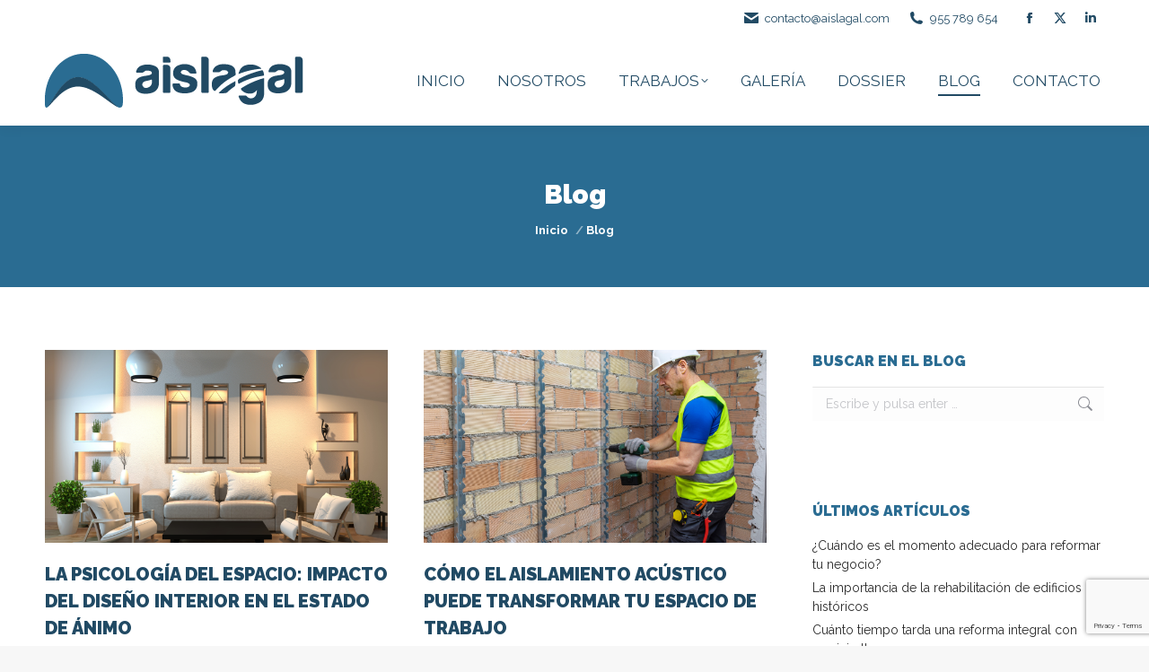

--- FILE ---
content_type: text/html; charset=UTF-8
request_url: https://www.aislagal.com/blog/page/4/
body_size: 15556
content:
<!DOCTYPE html>
<!--[if !(IE 6) | !(IE 7) | !(IE 8)  ]><!-->
<html lang="es" class="no-js">
<!--<![endif]-->
<head>
	<meta charset="UTF-8" />
		<meta name="viewport" content="width=device-width, initial-scale=1, maximum-scale=1, user-scalable=0">
		<meta name="theme-color" content="#214a64"/>	<link rel="profile" href="https://gmpg.org/xfn/11" />
	<meta name='robots' content='index, follow, max-image-preview:large, max-snippet:-1, max-video-preview:-1' />

	<!-- This site is optimized with the Yoast SEO plugin v26.7 - https://yoast.com/wordpress/plugins/seo/ -->
	<title>Blog - Aislagal</title>
	<link rel="canonical" href="https://www.aislagal.com/blog/" />
	<meta property="og:locale" content="es_ES" />
	<meta property="og:type" content="article" />
	<meta property="og:title" content="Blog - Aislagal" />
	<meta property="og:url" content="https://www.aislagal.com/blog/" />
	<meta property="og:site_name" content="Aislagal" />
	<meta property="article:modified_time" content="2019-03-21T10:52:58+00:00" />
	<meta name="twitter:card" content="summary_large_image" />
	<script type="application/ld+json" class="yoast-schema-graph">{"@context":"https://schema.org","@graph":[{"@type":"WebPage","@id":"https://www.aislagal.com/blog/","url":"https://www.aislagal.com/blog/","name":"Blog - Aislagal","isPartOf":{"@id":"https://www.aislagal.com/#website"},"datePublished":"2019-03-21T09:56:13+00:00","dateModified":"2019-03-21T10:52:58+00:00","inLanguage":"es","potentialAction":[{"@type":"ReadAction","target":["https://www.aislagal.com/blog/"]}]},{"@type":"WebSite","@id":"https://www.aislagal.com/#website","url":"https://www.aislagal.com/","name":"Aislagal","description":"Especialistas en Retail","potentialAction":[{"@type":"SearchAction","target":{"@type":"EntryPoint","urlTemplate":"https://www.aislagal.com/?s={search_term_string}"},"query-input":{"@type":"PropertyValueSpecification","valueRequired":true,"valueName":"search_term_string"}}],"inLanguage":"es"}]}</script>
	<!-- / Yoast SEO plugin. -->


<link rel="alternate" title="oEmbed (JSON)" type="application/json+oembed" href="https://www.aislagal.com/wp-json/oembed/1.0/embed?url=https%3A%2F%2Fwww.aislagal.com%2Fblog%2F" />
<link rel="alternate" title="oEmbed (XML)" type="text/xml+oembed" href="https://www.aislagal.com/wp-json/oembed/1.0/embed?url=https%3A%2F%2Fwww.aislagal.com%2Fblog%2F&#038;format=xml" />
<style id='wp-img-auto-sizes-contain-inline-css'>
img:is([sizes=auto i],[sizes^="auto," i]){contain-intrinsic-size:3000px 1500px}
/*# sourceURL=wp-img-auto-sizes-contain-inline-css */
</style>
<link rel='stylesheet' id='wp-block-library-css' href='https://www.aislagal.com/wp-includes/css/dist/block-library/style.min.css' media='all' />
<style id='wp-block-heading-inline-css'>
h1:where(.wp-block-heading).has-background,h2:where(.wp-block-heading).has-background,h3:where(.wp-block-heading).has-background,h4:where(.wp-block-heading).has-background,h5:where(.wp-block-heading).has-background,h6:where(.wp-block-heading).has-background{padding:1.25em 2.375em}h1.has-text-align-left[style*=writing-mode]:where([style*=vertical-lr]),h1.has-text-align-right[style*=writing-mode]:where([style*=vertical-rl]),h2.has-text-align-left[style*=writing-mode]:where([style*=vertical-lr]),h2.has-text-align-right[style*=writing-mode]:where([style*=vertical-rl]),h3.has-text-align-left[style*=writing-mode]:where([style*=vertical-lr]),h3.has-text-align-right[style*=writing-mode]:where([style*=vertical-rl]),h4.has-text-align-left[style*=writing-mode]:where([style*=vertical-lr]),h4.has-text-align-right[style*=writing-mode]:where([style*=vertical-rl]),h5.has-text-align-left[style*=writing-mode]:where([style*=vertical-lr]),h5.has-text-align-right[style*=writing-mode]:where([style*=vertical-rl]),h6.has-text-align-left[style*=writing-mode]:where([style*=vertical-lr]),h6.has-text-align-right[style*=writing-mode]:where([style*=vertical-rl]){rotate:180deg}
/*# sourceURL=https://www.aislagal.com/wp-includes/blocks/heading/style.min.css */
</style>
<style id='wp-block-paragraph-inline-css'>
.is-small-text{font-size:.875em}.is-regular-text{font-size:1em}.is-large-text{font-size:2.25em}.is-larger-text{font-size:3em}.has-drop-cap:not(:focus):first-letter{float:left;font-size:8.4em;font-style:normal;font-weight:100;line-height:.68;margin:.05em .1em 0 0;text-transform:uppercase}body.rtl .has-drop-cap:not(:focus):first-letter{float:none;margin-left:.1em}p.has-drop-cap.has-background{overflow:hidden}:root :where(p.has-background){padding:1.25em 2.375em}:where(p.has-text-color:not(.has-link-color)) a{color:inherit}p.has-text-align-left[style*="writing-mode:vertical-lr"],p.has-text-align-right[style*="writing-mode:vertical-rl"]{rotate:180deg}
/*# sourceURL=https://www.aislagal.com/wp-includes/blocks/paragraph/style.min.css */
</style>
<style id='global-styles-inline-css'>
:root{--wp--preset--aspect-ratio--square: 1;--wp--preset--aspect-ratio--4-3: 4/3;--wp--preset--aspect-ratio--3-4: 3/4;--wp--preset--aspect-ratio--3-2: 3/2;--wp--preset--aspect-ratio--2-3: 2/3;--wp--preset--aspect-ratio--16-9: 16/9;--wp--preset--aspect-ratio--9-16: 9/16;--wp--preset--color--black: #000000;--wp--preset--color--cyan-bluish-gray: #abb8c3;--wp--preset--color--white: #FFF;--wp--preset--color--pale-pink: #f78da7;--wp--preset--color--vivid-red: #cf2e2e;--wp--preset--color--luminous-vivid-orange: #ff6900;--wp--preset--color--luminous-vivid-amber: #fcb900;--wp--preset--color--light-green-cyan: #7bdcb5;--wp--preset--color--vivid-green-cyan: #00d084;--wp--preset--color--pale-cyan-blue: #8ed1fc;--wp--preset--color--vivid-cyan-blue: #0693e3;--wp--preset--color--vivid-purple: #9b51e0;--wp--preset--color--accent: #214a64;--wp--preset--color--dark-gray: #111;--wp--preset--color--light-gray: #767676;--wp--preset--gradient--vivid-cyan-blue-to-vivid-purple: linear-gradient(135deg,rgb(6,147,227) 0%,rgb(155,81,224) 100%);--wp--preset--gradient--light-green-cyan-to-vivid-green-cyan: linear-gradient(135deg,rgb(122,220,180) 0%,rgb(0,208,130) 100%);--wp--preset--gradient--luminous-vivid-amber-to-luminous-vivid-orange: linear-gradient(135deg,rgb(252,185,0) 0%,rgb(255,105,0) 100%);--wp--preset--gradient--luminous-vivid-orange-to-vivid-red: linear-gradient(135deg,rgb(255,105,0) 0%,rgb(207,46,46) 100%);--wp--preset--gradient--very-light-gray-to-cyan-bluish-gray: linear-gradient(135deg,rgb(238,238,238) 0%,rgb(169,184,195) 100%);--wp--preset--gradient--cool-to-warm-spectrum: linear-gradient(135deg,rgb(74,234,220) 0%,rgb(151,120,209) 20%,rgb(207,42,186) 40%,rgb(238,44,130) 60%,rgb(251,105,98) 80%,rgb(254,248,76) 100%);--wp--preset--gradient--blush-light-purple: linear-gradient(135deg,rgb(255,206,236) 0%,rgb(152,150,240) 100%);--wp--preset--gradient--blush-bordeaux: linear-gradient(135deg,rgb(254,205,165) 0%,rgb(254,45,45) 50%,rgb(107,0,62) 100%);--wp--preset--gradient--luminous-dusk: linear-gradient(135deg,rgb(255,203,112) 0%,rgb(199,81,192) 50%,rgb(65,88,208) 100%);--wp--preset--gradient--pale-ocean: linear-gradient(135deg,rgb(255,245,203) 0%,rgb(182,227,212) 50%,rgb(51,167,181) 100%);--wp--preset--gradient--electric-grass: linear-gradient(135deg,rgb(202,248,128) 0%,rgb(113,206,126) 100%);--wp--preset--gradient--midnight: linear-gradient(135deg,rgb(2,3,129) 0%,rgb(40,116,252) 100%);--wp--preset--font-size--small: 13px;--wp--preset--font-size--medium: 20px;--wp--preset--font-size--large: 36px;--wp--preset--font-size--x-large: 42px;--wp--preset--spacing--20: 0.44rem;--wp--preset--spacing--30: 0.67rem;--wp--preset--spacing--40: 1rem;--wp--preset--spacing--50: 1.5rem;--wp--preset--spacing--60: 2.25rem;--wp--preset--spacing--70: 3.38rem;--wp--preset--spacing--80: 5.06rem;--wp--preset--shadow--natural: 6px 6px 9px rgba(0, 0, 0, 0.2);--wp--preset--shadow--deep: 12px 12px 50px rgba(0, 0, 0, 0.4);--wp--preset--shadow--sharp: 6px 6px 0px rgba(0, 0, 0, 0.2);--wp--preset--shadow--outlined: 6px 6px 0px -3px rgb(255, 255, 255), 6px 6px rgb(0, 0, 0);--wp--preset--shadow--crisp: 6px 6px 0px rgb(0, 0, 0);}:where(.is-layout-flex){gap: 0.5em;}:where(.is-layout-grid){gap: 0.5em;}body .is-layout-flex{display: flex;}.is-layout-flex{flex-wrap: wrap;align-items: center;}.is-layout-flex > :is(*, div){margin: 0;}body .is-layout-grid{display: grid;}.is-layout-grid > :is(*, div){margin: 0;}:where(.wp-block-columns.is-layout-flex){gap: 2em;}:where(.wp-block-columns.is-layout-grid){gap: 2em;}:where(.wp-block-post-template.is-layout-flex){gap: 1.25em;}:where(.wp-block-post-template.is-layout-grid){gap: 1.25em;}.has-black-color{color: var(--wp--preset--color--black) !important;}.has-cyan-bluish-gray-color{color: var(--wp--preset--color--cyan-bluish-gray) !important;}.has-white-color{color: var(--wp--preset--color--white) !important;}.has-pale-pink-color{color: var(--wp--preset--color--pale-pink) !important;}.has-vivid-red-color{color: var(--wp--preset--color--vivid-red) !important;}.has-luminous-vivid-orange-color{color: var(--wp--preset--color--luminous-vivid-orange) !important;}.has-luminous-vivid-amber-color{color: var(--wp--preset--color--luminous-vivid-amber) !important;}.has-light-green-cyan-color{color: var(--wp--preset--color--light-green-cyan) !important;}.has-vivid-green-cyan-color{color: var(--wp--preset--color--vivid-green-cyan) !important;}.has-pale-cyan-blue-color{color: var(--wp--preset--color--pale-cyan-blue) !important;}.has-vivid-cyan-blue-color{color: var(--wp--preset--color--vivid-cyan-blue) !important;}.has-vivid-purple-color{color: var(--wp--preset--color--vivid-purple) !important;}.has-black-background-color{background-color: var(--wp--preset--color--black) !important;}.has-cyan-bluish-gray-background-color{background-color: var(--wp--preset--color--cyan-bluish-gray) !important;}.has-white-background-color{background-color: var(--wp--preset--color--white) !important;}.has-pale-pink-background-color{background-color: var(--wp--preset--color--pale-pink) !important;}.has-vivid-red-background-color{background-color: var(--wp--preset--color--vivid-red) !important;}.has-luminous-vivid-orange-background-color{background-color: var(--wp--preset--color--luminous-vivid-orange) !important;}.has-luminous-vivid-amber-background-color{background-color: var(--wp--preset--color--luminous-vivid-amber) !important;}.has-light-green-cyan-background-color{background-color: var(--wp--preset--color--light-green-cyan) !important;}.has-vivid-green-cyan-background-color{background-color: var(--wp--preset--color--vivid-green-cyan) !important;}.has-pale-cyan-blue-background-color{background-color: var(--wp--preset--color--pale-cyan-blue) !important;}.has-vivid-cyan-blue-background-color{background-color: var(--wp--preset--color--vivid-cyan-blue) !important;}.has-vivid-purple-background-color{background-color: var(--wp--preset--color--vivid-purple) !important;}.has-black-border-color{border-color: var(--wp--preset--color--black) !important;}.has-cyan-bluish-gray-border-color{border-color: var(--wp--preset--color--cyan-bluish-gray) !important;}.has-white-border-color{border-color: var(--wp--preset--color--white) !important;}.has-pale-pink-border-color{border-color: var(--wp--preset--color--pale-pink) !important;}.has-vivid-red-border-color{border-color: var(--wp--preset--color--vivid-red) !important;}.has-luminous-vivid-orange-border-color{border-color: var(--wp--preset--color--luminous-vivid-orange) !important;}.has-luminous-vivid-amber-border-color{border-color: var(--wp--preset--color--luminous-vivid-amber) !important;}.has-light-green-cyan-border-color{border-color: var(--wp--preset--color--light-green-cyan) !important;}.has-vivid-green-cyan-border-color{border-color: var(--wp--preset--color--vivid-green-cyan) !important;}.has-pale-cyan-blue-border-color{border-color: var(--wp--preset--color--pale-cyan-blue) !important;}.has-vivid-cyan-blue-border-color{border-color: var(--wp--preset--color--vivid-cyan-blue) !important;}.has-vivid-purple-border-color{border-color: var(--wp--preset--color--vivid-purple) !important;}.has-vivid-cyan-blue-to-vivid-purple-gradient-background{background: var(--wp--preset--gradient--vivid-cyan-blue-to-vivid-purple) !important;}.has-light-green-cyan-to-vivid-green-cyan-gradient-background{background: var(--wp--preset--gradient--light-green-cyan-to-vivid-green-cyan) !important;}.has-luminous-vivid-amber-to-luminous-vivid-orange-gradient-background{background: var(--wp--preset--gradient--luminous-vivid-amber-to-luminous-vivid-orange) !important;}.has-luminous-vivid-orange-to-vivid-red-gradient-background{background: var(--wp--preset--gradient--luminous-vivid-orange-to-vivid-red) !important;}.has-very-light-gray-to-cyan-bluish-gray-gradient-background{background: var(--wp--preset--gradient--very-light-gray-to-cyan-bluish-gray) !important;}.has-cool-to-warm-spectrum-gradient-background{background: var(--wp--preset--gradient--cool-to-warm-spectrum) !important;}.has-blush-light-purple-gradient-background{background: var(--wp--preset--gradient--blush-light-purple) !important;}.has-blush-bordeaux-gradient-background{background: var(--wp--preset--gradient--blush-bordeaux) !important;}.has-luminous-dusk-gradient-background{background: var(--wp--preset--gradient--luminous-dusk) !important;}.has-pale-ocean-gradient-background{background: var(--wp--preset--gradient--pale-ocean) !important;}.has-electric-grass-gradient-background{background: var(--wp--preset--gradient--electric-grass) !important;}.has-midnight-gradient-background{background: var(--wp--preset--gradient--midnight) !important;}.has-small-font-size{font-size: var(--wp--preset--font-size--small) !important;}.has-medium-font-size{font-size: var(--wp--preset--font-size--medium) !important;}.has-large-font-size{font-size: var(--wp--preset--font-size--large) !important;}.has-x-large-font-size{font-size: var(--wp--preset--font-size--x-large) !important;}
/*# sourceURL=global-styles-inline-css */
</style>

<style id='classic-theme-styles-inline-css'>
/*! This file is auto-generated */
.wp-block-button__link{color:#fff;background-color:#32373c;border-radius:9999px;box-shadow:none;text-decoration:none;padding:calc(.667em + 2px) calc(1.333em + 2px);font-size:1.125em}.wp-block-file__button{background:#32373c;color:#fff;text-decoration:none}
/*# sourceURL=/wp-includes/css/classic-themes.min.css */
</style>
<link rel='stylesheet' id='contact-form-7-css' href='https://www.aislagal.com/wp-content/plugins/contact-form-7/includes/css/styles.css' media='all' />
<link rel='stylesheet' id='rt-wls-css' href='https://www.aislagal.com/wp-content/plugins/wp-logo-showcase/assets/css/wplogoshowcase.css' media='all' />
<link rel='stylesheet' id='the7-font-css' href='https://www.aislagal.com/wp-content/themes/dt-the7/fonts/icomoon-the7-font/icomoon-the7-font.min.css' media='all' />
<link rel='stylesheet' id='the7-awesome-fonts-css' href='https://www.aislagal.com/wp-content/themes/dt-the7/fonts/FontAwesome/css/all.min.css' media='all' />
<link rel='stylesheet' id='the7-awesome-fonts-back-css' href='https://www.aislagal.com/wp-content/themes/dt-the7/fonts/FontAwesome/back-compat.min.css' media='all' />
<link rel='stylesheet' id='menta-headings-css' href='https://www.aislagal.com/wp-content/plugins/menta-the7/css/menta-headings.css' media='all' />
<link rel='stylesheet' id='dt-web-fonts-css' href='https://fonts.googleapis.com/css?family=Roboto:400,500,600,700%7CRaleway:400,600,700,900%7CRoboto+Condensed:400,600,700' media='all' />
<link rel='stylesheet' id='dt-main-css' href='https://www.aislagal.com/wp-content/themes/dt-the7/css/main.min.css' media='all' />
<link rel='stylesheet' id='the7-custom-scrollbar-css' href='https://www.aislagal.com/wp-content/themes/dt-the7/lib/custom-scrollbar/custom-scrollbar.min.css' media='all' />
<link rel='stylesheet' id='the7-wpbakery-css' href='https://www.aislagal.com/wp-content/themes/dt-the7/css/wpbakery.min.css' media='all' />
<link rel='stylesheet' id='the7-core-css' href='https://www.aislagal.com/wp-content/plugins/dt-the7-core/assets/css/post-type.min.css' media='all' />
<link rel='stylesheet' id='the7-css-vars-css' href='https://www.aislagal.com/wp-content/uploads/the7-css/css-vars.css' media='all' />
<link rel='stylesheet' id='dt-custom-css' href='https://www.aislagal.com/wp-content/uploads/the7-css/custom.css' media='all' />
<link rel='stylesheet' id='dt-media-css' href='https://www.aislagal.com/wp-content/uploads/the7-css/media.css' media='all' />
<link rel='stylesheet' id='the7-mega-menu-css' href='https://www.aislagal.com/wp-content/uploads/the7-css/mega-menu.css' media='all' />
<link rel='stylesheet' id='the7-elements-albums-portfolio-css' href='https://www.aislagal.com/wp-content/uploads/the7-css/the7-elements-albums-portfolio.css' media='all' />
<link rel='stylesheet' id='the7-elements-css' href='https://www.aislagal.com/wp-content/uploads/the7-css/post-type-dynamic.css' media='all' />
<script src="https://www.aislagal.com/wp-includes/js/jquery/jquery.min.js" id="jquery-core-js"></script>
<script src="https://www.aislagal.com/wp-includes/js/jquery/jquery-migrate.min.js" id="jquery-migrate-js"></script>
<script src="https://www.aislagal.com/wp-content/plugins/revslider/public/assets/js/rbtools.min.js" async id="tp-tools-js"></script>
<script src="https://www.aislagal.com/wp-content/plugins/revslider/public/assets/js/rs6.min.js" async id="revmin-js"></script>
<script id="dt-above-fold-js-extra">
var dtLocal = {"themeUrl":"https://www.aislagal.com/wp-content/themes/dt-the7","passText":"Para ver este art\u00edculo protegido, introduce la contrase\u00f1a:","moreButtonText":{"loading":"Cargando...","loadMore":"Cargar m\u00e1s"},"postID":"7","ajaxurl":"https://www.aislagal.com/wp-admin/admin-ajax.php","REST":{"baseUrl":"https://www.aislagal.com/wp-json/the7/v1","endpoints":{"sendMail":"/send-mail"}},"contactMessages":{"required":"One or more fields have an error. Please check and try again.","terms":"Please accept the privacy policy.","fillTheCaptchaError":"Please, fill the captcha."},"captchaSiteKey":"","ajaxNonce":"87e2fa92d9","pageData":{"type":"page","template":"blog","layout":"grid"},"themeSettings":{"smoothScroll":"off","lazyLoading":false,"desktopHeader":{"height":100},"ToggleCaptionEnabled":"disabled","ToggleCaption":"Navegaci\u00f3n","floatingHeader":{"showAfter":150,"showMenu":true,"height":60,"logo":{"showLogo":true,"html":"\u003Cimg class=\" preload-me\" src=\"https://www.aislagal.com/wp-content/uploads/2019/12/aislagal-blanco@0.5x.png\" srcset=\"https://www.aislagal.com/wp-content/uploads/2019/12/aislagal-blanco@0.5x.png 144w, https://www.aislagal.com/wp-content/uploads/2019/12/aislagal-blanco.png 288w\" width=\"144\" height=\"30\"   sizes=\"144px\" alt=\"Aislagal\" /\u003E","url":"https://www.aislagal.com/"}},"topLine":{"floatingTopLine":{"logo":{"showLogo":false,"html":""}}},"mobileHeader":{"firstSwitchPoint":1070,"secondSwitchPoint":1070,"firstSwitchPointHeight":60,"secondSwitchPointHeight":60,"mobileToggleCaptionEnabled":"disabled","mobileToggleCaption":"Men\u00fa"},"stickyMobileHeaderFirstSwitch":{"logo":{"html":"\u003Cimg class=\" preload-me\" src=\"https://www.aislagal.com/wp-content/uploads/2019/12/aislagal@0.5x.png\" srcset=\"https://www.aislagal.com/wp-content/uploads/2019/12/aislagal@0.5x.png 144w, https://www.aislagal.com/wp-content/uploads/2019/12/aislagal.png 288w\" width=\"144\" height=\"30\"   sizes=\"144px\" alt=\"Aislagal\" /\u003E"}},"stickyMobileHeaderSecondSwitch":{"logo":{"html":"\u003Cimg class=\" preload-me\" src=\"https://www.aislagal.com/wp-content/uploads/2019/12/aislagal@0.5x.png\" srcset=\"https://www.aislagal.com/wp-content/uploads/2019/12/aislagal@0.5x.png 144w, https://www.aislagal.com/wp-content/uploads/2019/12/aislagal.png 288w\" width=\"144\" height=\"30\"   sizes=\"144px\" alt=\"Aislagal\" /\u003E"}},"sidebar":{"switchPoint":990},"boxedWidth":"1340px"},"VCMobileScreenWidth":"768"};
var dtShare = {"shareButtonText":{"facebook":"Compartir en Facebook","twitter":"Share on X","pinterest":"Pinear","linkedin":"Compartir en Linkedin","whatsapp":"Compartir en Whatsapp"},"overlayOpacity":"85"};
//# sourceURL=dt-above-fold-js-extra
</script>
<script src="https://www.aislagal.com/wp-content/themes/dt-the7/js/above-the-fold.min.js" id="dt-above-fold-js"></script>
<link rel="https://api.w.org/" href="https://www.aislagal.com/wp-json/" /><link rel="alternate" title="JSON" type="application/json" href="https://www.aislagal.com/wp-json/wp/v2/pages/7" /><meta name="generator" content="Powered by Slider Revolution 6.5.19 - responsive, Mobile-Friendly Slider Plugin for WordPress with comfortable drag and drop interface." />
<link rel="icon" href="https://www.aislagal.com/wp-content/uploads/2019/12/favicon.png" type="image/png" sizes="16x16"/><link rel="icon" href="https://www.aislagal.com/wp-content/uploads/2019/12/favicon.png" type="image/png" sizes="32x32"/><script>function setREVStartSize(e){
			//window.requestAnimationFrame(function() {
				window.RSIW = window.RSIW===undefined ? window.innerWidth : window.RSIW;
				window.RSIH = window.RSIH===undefined ? window.innerHeight : window.RSIH;
				try {
					var pw = document.getElementById(e.c).parentNode.offsetWidth,
						newh;
					pw = pw===0 || isNaN(pw) ? window.RSIW : pw;
					e.tabw = e.tabw===undefined ? 0 : parseInt(e.tabw);
					e.thumbw = e.thumbw===undefined ? 0 : parseInt(e.thumbw);
					e.tabh = e.tabh===undefined ? 0 : parseInt(e.tabh);
					e.thumbh = e.thumbh===undefined ? 0 : parseInt(e.thumbh);
					e.tabhide = e.tabhide===undefined ? 0 : parseInt(e.tabhide);
					e.thumbhide = e.thumbhide===undefined ? 0 : parseInt(e.thumbhide);
					e.mh = e.mh===undefined || e.mh=="" || e.mh==="auto" ? 0 : parseInt(e.mh,0);
					if(e.layout==="fullscreen" || e.l==="fullscreen")
						newh = Math.max(e.mh,window.RSIH);
					else{
						e.gw = Array.isArray(e.gw) ? e.gw : [e.gw];
						for (var i in e.rl) if (e.gw[i]===undefined || e.gw[i]===0) e.gw[i] = e.gw[i-1];
						e.gh = e.el===undefined || e.el==="" || (Array.isArray(e.el) && e.el.length==0)? e.gh : e.el;
						e.gh = Array.isArray(e.gh) ? e.gh : [e.gh];
						for (var i in e.rl) if (e.gh[i]===undefined || e.gh[i]===0) e.gh[i] = e.gh[i-1];
											
						var nl = new Array(e.rl.length),
							ix = 0,
							sl;
						e.tabw = e.tabhide>=pw ? 0 : e.tabw;
						e.thumbw = e.thumbhide>=pw ? 0 : e.thumbw;
						e.tabh = e.tabhide>=pw ? 0 : e.tabh;
						e.thumbh = e.thumbhide>=pw ? 0 : e.thumbh;
						for (var i in e.rl) nl[i] = e.rl[i]<window.RSIW ? 0 : e.rl[i];
						sl = nl[0];
						for (var i in nl) if (sl>nl[i] && nl[i]>0) { sl = nl[i]; ix=i;}
						var m = pw>(e.gw[ix]+e.tabw+e.thumbw) ? 1 : (pw-(e.tabw+e.thumbw)) / (e.gw[ix]);
						newh =  (e.gh[ix] * m) + (e.tabh + e.thumbh);
					}
					var el = document.getElementById(e.c);
					if (el!==null && el) el.style.height = newh+"px";
					el = document.getElementById(e.c+"_wrapper");
					if (el!==null && el) {
						el.style.height = newh+"px";
						el.style.display = "block";
					}
				} catch(e){
					console.log("Failure at Presize of Slider:" + e)
				}
			//});
		  };</script>
<noscript><style> .wpb_animate_when_almost_visible { opacity: 1; }</style></noscript><style>
	#fila-servicios img {
    margin-bottom: 15px;
}

	
#fila-servicios .vc_column-inner>.wpb_wrapper {
    display: flex;
	justify-content: space-around;
	flex-wrap: wrap;
}

#fila-servicios .wpb_single_image {
    width: 200px;
	padding: 0 10px;
	
}
#fila-servicios .wpb_single_image img {
    width: 96px;
}


	
	
#fila-servicios figcaption {
    color: #214a64;
    font: normal 700 16px / 26px "Raleway", Helvetica, Arial, Verdana, sans-serif;
    
}

#fila-clientes .logos-grid .wf-cell {
    margin-bottom: 0;
}
	/* botones */
	.boton-claro {
		background-color: #2a6c92 !important;
	}
	.boton-claro:hover {
		background-color: #214a64 !important;
	}
	.boton-invertido {
		color: #2a6c92 !important;
		background-color: #fff !important;
	}
	.boton-invertido:hover {
		color: #fff !important;
		background-color: #2a6c92 !important;
	}	
	
	.titulo-dos-lineas h2 {
		font-weight:400;
	}
	.titulo-dos-lineas h2 strong {
		font-weight:900;
		display:block;
	}
	
	/*footer*/
	.contacto-footer input[type="checkbox"] {
		width: auto;
	}	
	
	span.wpcf7-list-item {
		margin: 0;
	}
</style><script>
// Global site tag (gtag) - Machete
(function(d,s,i){
	var f = d.getElementsByTagName(s)[0];
	    j = d.createElement(s);
	j.async = true;
	j.src= 'https://www.googletagmanager.com/gtag/js?id='+i;
	f.parentNode.insertBefore(j,f);
})(document,'script','UA-153881586-7');
window.dataLayer = window.dataLayer || [];
function gtag(){ dataLayer.push(arguments); }
gtag('js', new Date());
gtag("config", "UA-153881586-7", { 'anonymize_ip': true });
gtag("config", "G-KXP1GKSZEP");
</script>
<link rel='stylesheet' id='rs-plugin-settings-css' href='https://www.aislagal.com/wp-content/plugins/revslider/public/assets/css/rs6.css' media='all' />
<style id='rs-plugin-settings-inline-css'>
#rs-demo-id {}
/*# sourceURL=rs-plugin-settings-inline-css */
</style>
</head>
<body id="the7-body" class="paged wp-singular page-template page-template-template-blog-masonry page-template-template-blog-masonry-php page page-id-7 wp-embed-responsive paged-4 page-paged-4 wp-theme-dt-the7 the7-core-ver-2.7.10 wls_chrome blog layout-grid description-under-image dt-responsive-on right-mobile-menu-close-icon ouside-menu-close-icon mobile-hamburger-close-bg-enable mobile-hamburger-close-bg-hover-enable  fade-medium-mobile-menu-close-icon fade-medium-menu-close-icon srcset-enabled btn-flat custom-btn-color custom-btn-hover-color phantom-sticky phantom-shadow-decoration phantom-custom-logo-on sticky-mobile-header top-header first-switch-logo-left first-switch-menu-right second-switch-logo-left second-switch-menu-right right-mobile-menu layzr-loading-on popup-message-style the7-ver-11.14.1 dt-fa-compatibility wpb-js-composer js-comp-ver-6.6.0.1 vc_responsive">
<!-- The7 11.14.1 -->

<div id="page" >
	<a class="skip-link screen-reader-text" href="#content">Saltar al contenido</a>

<div class="masthead inline-header right widgets full-height shadow-decoration shadow-mobile-header-decoration small-mobile-menu-icon show-sub-menu-on-hover show-device-logo show-mobile-logo"  role="banner">

	<div class="top-bar top-bar-line-hide">
	<div class="top-bar-bg" ></div>
	<div class="mini-widgets left-widgets"></div><div class="right-widgets mini-widgets"><span class="mini-contacts address show-on-desktop in-menu-first-switch in-menu-second-switch"><i class="fa-fw icomoon-the7-font-the7-mail-01"></i><a href="mailto:contacto@aislagal.com" style="text-decoration: none">contacto@aislagal.com</a></span><span class="mini-contacts phone show-on-desktop near-logo-first-switch in-menu-second-switch"><i class="fa-fw the7-mw-icon-phone-bold"></i><a href="tel:+955 789 654" style="text-decoration: none">955 789 654</a></span><div class="soc-ico show-on-desktop in-menu-first-switch in-menu-second-switch disabled-bg disabled-border border-off hover-accent-bg hover-disabled-border  hover-border-off"><a title="Facebook page opens in new window" href="https://www.facebook.com/aislagal/" target="_blank" class="facebook"><span class="soc-font-icon"></span><span class="screen-reader-text">Facebook page opens in new window</span></a><a title="X page opens in new window" href="https://twitter.com/aislagal" target="_blank" class="twitter"><span class="soc-font-icon"></span><span class="screen-reader-text">X page opens in new window</span></a><a title="Linkedin page opens in new window" href="https://www.linkedin.com/company/aislagal/" target="_blank" class="linkedin"><span class="soc-font-icon"></span><span class="screen-reader-text">Linkedin page opens in new window</span></a></div></div></div>

	<header class="header-bar">

		<div class="branding">
	<div id="site-title" class="assistive-text">Aislagal</div>
	<div id="site-description" class="assistive-text">Especialistas en Retail</div>
	<a class="" href="https://www.aislagal.com/"><img class=" preload-me" src="https://www.aislagal.com/wp-content/uploads/2019/12/aislagal.png" srcset="https://www.aislagal.com/wp-content/uploads/2019/12/aislagal.png 288w, https://www.aislagal.com/wp-content/uploads/2019/12/aislagal@2x.png 575w" width="288" height="60"   sizes="288px" alt="Aislagal" /><img class="mobile-logo preload-me" src="https://www.aislagal.com/wp-content/uploads/2019/12/aislagal@0.5x.png" srcset="https://www.aislagal.com/wp-content/uploads/2019/12/aislagal@0.5x.png 144w, https://www.aislagal.com/wp-content/uploads/2019/12/aislagal.png 288w" width="144" height="30"   sizes="144px" alt="Aislagal" /></a></div>

		<ul id="primary-menu" class="main-nav underline-decoration upwards-line level-arrows-on outside-item-remove-margin"><li class="menu-item menu-item-type-custom menu-item-object-custom menu-item-2405 first depth-0"><a href='/' data-level='1'><span class="menu-item-text"><span class="menu-text">Inicio</span></span></a></li> <li class="menu-item menu-item-type-post_type menu-item-object-page menu-item-163 depth-0"><a href='https://www.aislagal.com/nosotros/' data-level='1'><span class="menu-item-text"><span class="menu-text">Nosotros</span></span></a></li> <li class="menu-item menu-item-type-custom menu-item-object-custom menu-item-has-children menu-item-2404 has-children depth-0"><a href='#' class='not-clickable-item' data-level='1'><span class="menu-item-text"><span class="menu-text">Trabajos</span></span></a><ul class="sub-nav hover-style-bg level-arrows-on"><li class="menu-item menu-item-type-post_type menu-item-object-page menu-item-1358 first depth-1"><a href='https://www.aislagal.com/edificacion/' data-level='2'><span class="menu-item-text"><span class="menu-text">Edificación</span></span></a></li> <li class="menu-item menu-item-type-post_type menu-item-object-page menu-item-1359 depth-1"><a href='https://www.aislagal.com/obras-publicas/' data-level='2'><span class="menu-item-text"><span class="menu-text">Obras públicas</span></span></a></li> <li class="menu-item menu-item-type-post_type menu-item-object-page menu-item-1360 depth-1"><a href='https://www.aislagal.com/retail/' data-level='2'><span class="menu-item-text"><span class="menu-text">Retail</span></span></a></li> </ul></li> <li class="menu-item menu-item-type-post_type menu-item-object-page menu-item-1357 depth-0"><a href='https://www.aislagal.com/galeria/' data-level='1'><span class="menu-item-text"><span class="menu-text">Galería</span></span></a></li> <li class="menu-item menu-item-type-custom menu-item-object-custom menu-item-9751 depth-0"><a href='https://www.aislagal.com/wp-content/uploads/2021/12/dossier-aislagal-web.pdf' target='_blank' data-level='1'><span class="menu-item-text"><span class="menu-text">Dossier</span></span></a></li> <li class="menu-item menu-item-type-post_type menu-item-object-page current-menu-item page_item page-item-7 current_page_item menu-item-2721 act depth-0"><a href='https://www.aislagal.com/blog/' data-level='1'><span class="menu-item-text"><span class="menu-text">Blog</span></span></a></li> <li class="menu-item menu-item-type-post_type menu-item-object-page menu-item-164 last depth-0"><a href='https://www.aislagal.com/contacto/' data-level='1'><span class="menu-item-text"><span class="menu-text">Contacto</span></span></a></li> </ul>
		
	</header>

</div>
<div role="navigation" class="dt-mobile-header mobile-menu-show-divider">
	<div class="dt-close-mobile-menu-icon"><div class="close-line-wrap"><span class="close-line"></span><span class="close-line"></span><span class="close-line"></span></div></div>	<ul id="mobile-menu" class="mobile-main-nav">
		<li class="menu-item menu-item-type-custom menu-item-object-custom menu-item-2405 first depth-0"><a href='/' data-level='1'><span class="menu-item-text"><span class="menu-text">Inicio</span></span></a></li> <li class="menu-item menu-item-type-post_type menu-item-object-page menu-item-163 depth-0"><a href='https://www.aislagal.com/nosotros/' data-level='1'><span class="menu-item-text"><span class="menu-text">Nosotros</span></span></a></li> <li class="menu-item menu-item-type-custom menu-item-object-custom menu-item-has-children menu-item-2404 has-children depth-0"><a href='#' class='not-clickable-item' data-level='1'><span class="menu-item-text"><span class="menu-text">Trabajos</span></span></a><ul class="sub-nav hover-style-bg level-arrows-on"><li class="menu-item menu-item-type-post_type menu-item-object-page menu-item-1358 first depth-1"><a href='https://www.aislagal.com/edificacion/' data-level='2'><span class="menu-item-text"><span class="menu-text">Edificación</span></span></a></li> <li class="menu-item menu-item-type-post_type menu-item-object-page menu-item-1359 depth-1"><a href='https://www.aislagal.com/obras-publicas/' data-level='2'><span class="menu-item-text"><span class="menu-text">Obras públicas</span></span></a></li> <li class="menu-item menu-item-type-post_type menu-item-object-page menu-item-1360 depth-1"><a href='https://www.aislagal.com/retail/' data-level='2'><span class="menu-item-text"><span class="menu-text">Retail</span></span></a></li> </ul></li> <li class="menu-item menu-item-type-post_type menu-item-object-page menu-item-1357 depth-0"><a href='https://www.aislagal.com/galeria/' data-level='1'><span class="menu-item-text"><span class="menu-text">Galería</span></span></a></li> <li class="menu-item menu-item-type-custom menu-item-object-custom menu-item-9751 depth-0"><a href='https://www.aislagal.com/wp-content/uploads/2021/12/dossier-aislagal-web.pdf' target='_blank' data-level='1'><span class="menu-item-text"><span class="menu-text">Dossier</span></span></a></li> <li class="menu-item menu-item-type-post_type menu-item-object-page current-menu-item page_item page-item-7 current_page_item menu-item-2721 act depth-0"><a href='https://www.aislagal.com/blog/' data-level='1'><span class="menu-item-text"><span class="menu-text">Blog</span></span></a></li> <li class="menu-item menu-item-type-post_type menu-item-object-page menu-item-164 last depth-0"><a href='https://www.aislagal.com/contacto/' data-level='1'><span class="menu-item-text"><span class="menu-text">Contacto</span></span></a></li> 	</ul>
	<div class='mobile-mini-widgets-in-menu'></div>
</div>

		<div class="page-title title-center solid-bg breadcrumbs-mobile-off page-title-responsive-enabled">
			<div class="wf-wrap">

				<div class="page-title-head hgroup"><h1 >Blog</h1></div><div class="page-title-breadcrumbs"><div class="assistive-text">Estás aquí:</div><ol class="breadcrumbs text-small" itemscope itemtype="https://schema.org/BreadcrumbList"><li itemprop="itemListElement" itemscope itemtype="https://schema.org/ListItem"><a itemprop="item" href="https://www.aislagal.com/" title="Inicio"><span itemprop="name">Inicio</span></a><meta itemprop="position" content="1" /></li><li class="current" itemprop="itemListElement" itemscope itemtype="https://schema.org/ListItem"><span itemprop="name">Blog</span><meta itemprop="position" content="2" /></li></ol></div>			</div>
		</div>

		

<div id="main" class="sidebar-right sidebar-divider-off">

	
	<div class="main-gradient"></div>
	<div class="wf-wrap">
	<div class="wf-container-main">

	

	<!-- Content -->
	<div id="content" class="content" role="main">

		<div class="wf-container loading-effect-none iso-grid description-under-image content-align-left" data-padding="20px" data-cur-page="4" data-width="370px" data-columns="3">
<div class="wf-cell" data-post-id="86517" data-date="2024-10-30T15:20:44+01:00" data-name="La psicología del espacio: Impacto del diseño interior en el estado de ánimo">
	<article class="post post-86517 type-post status-publish format-standard has-post-thumbnail hentry category-noticias category-1 description-off">

		
			<div class="blog-media wf-td">

				<p><a href="https://www.aislagal.com/diseno-interior/" class="alignnone rollover layzr-bg" ><img class="preload-me iso-lazy-load aspect" src="data:image/svg+xml,%3Csvg%20xmlns%3D&#39;http%3A%2F%2Fwww.w3.org%2F2000%2Fsvg&#39;%20viewBox%3D&#39;0%200%20650%20365&#39;%2F%3E" data-src="https://www.aislagal.com/wp-content/uploads/2024/10/diseno-interior-650x365.png" data-srcset="https://www.aislagal.com/wp-content/uploads/2024/10/diseno-interior-650x365.png 650w, https://www.aislagal.com/wp-content/uploads/2024/10/diseno-interior-1300x730.png 1300w" loading="eager" style="--ratio: 650 / 365" sizes="(max-width: 650px) 100vw, 650px" alt="diseño-interior" title="diseño-interior" width="650" height="365"  /></a></p>
			</div>

		
		<div class="blog-content wf-td">
			<h3 class="entry-title"><a href="https://www.aislagal.com/diseno-interior/" title="La psicología del espacio: Impacto del diseño interior en el estado de ánimo" rel="bookmark">La psicología del espacio: Impacto del diseño interior en el estado de ánimo</a></h3>

			<div class="entry-meta"><span class="category-link"><a href="https://www.aislagal.com/noticias/" >Noticias</a></span></div><p>El diseño interior juega un papel crucial en cómo nos sentimos en nuestros espacios habitables y laborales. La primera impresión al entrar en un ambiente puede desencadenar una variedad de respuestas emocionales y psicológicas. Este artículo explora cómo diferentes aspectos del diseño interior pueden afectar nuestro estado de ánimo y bienestar general. El color es&hellip;</p>

<a href="https://www.aislagal.com/diseno-interior/" class="details more-link" aria-label="Read more about La psicología del espacio: Impacto del diseño interior en el estado de ánimo">Detalles</a>

		</div>

	</article>

</div>
<div class="wf-cell" data-post-id="82953" data-date="2024-10-01T09:54:30+02:00" data-name="Cómo el aislamiento acústico puede transformar tu espacio de trabajo">
	<article class="post post-82953 type-post status-publish format-standard has-post-thumbnail hentry category-noticias category-1 description-off">

		
			<div class="blog-media wf-td">

				<p><a href="https://www.aislagal.com/aislamiento-acustico/" class="alignnone rollover layzr-bg" ><img class="preload-me iso-lazy-load aspect" src="data:image/svg+xml,%3Csvg%20xmlns%3D&#39;http%3A%2F%2Fwww.w3.org%2F2000%2Fsvg&#39;%20viewBox%3D&#39;0%200%20650%20365&#39;%2F%3E" data-src="https://www.aislagal.com/wp-content/uploads/2024/10/aislamiento-acustico-650x365.png" data-srcset="https://www.aislagal.com/wp-content/uploads/2024/10/aislamiento-acustico-650x365.png 650w, https://www.aislagal.com/wp-content/uploads/2024/10/aislamiento-acustico-1300x730.png 1300w" loading="eager" style="--ratio: 650 / 365" sizes="(max-width: 650px) 100vw, 650px" alt="aislamiento-acustico" title="aislamiento-acustico" width="650" height="365"  /></a></p>
			</div>

		
		<div class="blog-content wf-td">
			<h3 class="entry-title"><a href="https://www.aislagal.com/aislamiento-acustico/" title="Cómo el aislamiento acústico puede transformar tu espacio de trabajo" rel="bookmark">Cómo el aislamiento acústico puede transformar tu espacio de trabajo</a></h3>

			<div class="entry-meta"><span class="category-link"><a href="https://www.aislagal.com/noticias/" >Noticias</a></span></div><p>El aislamiento acústico es fundamental en la creación de un espacio de trabajo que promueva tanto la productividad como el bienestar. Los ruidos no deseados pueden ser una gran distracción y reducir significativamente la eficiencia en cualquier entorno laboral. A continuación, exploraremos cómo una correcta implementación del aislamiento acústico puede transformar radicalmente tu oficina o&hellip;</p>

<a href="https://www.aislagal.com/aislamiento-acustico/" class="details more-link" aria-label="Read more about Cómo el aislamiento acústico puede transformar tu espacio de trabajo">Detalles</a>

		</div>

	</article>

</div>
<div class="wf-cell" data-post-id="82947" data-date="2024-10-01T09:52:21+02:00" data-name="Errores comunes en el aislamiento de viviendas y cómo evitarlos">
	<article class="post post-82947 type-post status-publish format-standard has-post-thumbnail hentry category-noticias category-1 description-off">

		
			<div class="blog-media wf-td">

				<p><a href="https://www.aislagal.com/aislamiento-de-viviendas/" class="alignnone rollover layzr-bg" ><img class="preload-me iso-lazy-load aspect" src="data:image/svg+xml,%3Csvg%20xmlns%3D&#39;http%3A%2F%2Fwww.w3.org%2F2000%2Fsvg&#39;%20viewBox%3D&#39;0%200%20650%20365&#39;%2F%3E" data-src="https://www.aislagal.com/wp-content/uploads/2024/10/aislamiento-de-viviendas-650x365.png" data-srcset="https://www.aislagal.com/wp-content/uploads/2024/10/aislamiento-de-viviendas-650x365.png 650w, https://www.aislagal.com/wp-content/uploads/2024/10/aislamiento-de-viviendas-1300x730.png 1300w" loading="eager" style="--ratio: 650 / 365" sizes="(max-width: 650px) 100vw, 650px" alt="aislamiento-de-viviendas" title="aislamiento-de-viviendas" width="650" height="365"  /></a></p>
			</div>

		
		<div class="blog-content wf-td">
			<h3 class="entry-title"><a href="https://www.aislagal.com/aislamiento-de-viviendas/" title="Errores comunes en el aislamiento de viviendas y cómo evitarlos" rel="bookmark">Errores comunes en el aislamiento de viviendas y cómo evitarlos</a></h3>

			<div class="entry-meta"><span class="category-link"><a href="https://www.aislagal.com/noticias/" >Noticias</a></span></div><p>El aislamiento de viviendas es una de las mejoras más importantes que puedes realizar en tu hogar para incrementar la eficiencia energética y mejorar el confort interior. Sin embargo, durante el proceso de instalación, es común cometer errores que pueden comprometer la eficacia del aislamiento y, por ende, afectar tanto la funcionalidad como los beneficios&hellip;</p>

<a href="https://www.aislagal.com/aislamiento-de-viviendas/" class="details more-link" aria-label="Read more about Errores comunes en el aislamiento de viviendas y cómo evitarlos">Detalles</a>

		</div>

	</article>

</div>
<div class="wf-cell" data-post-id="75990" data-date="2024-08-22T12:03:46+02:00" data-name="Certificaciones y permisos: claves para una construcción legal y segura">
	<article class="post post-75990 type-post status-publish format-standard has-post-thumbnail hentry category-noticias category-1 description-off">

		
			<div class="blog-media wf-td">

				<p><a href="https://www.aislagal.com/certificaciones-y-permisos-2/" class="alignnone rollover layzr-bg" ><img class="preload-me iso-lazy-load aspect" src="data:image/svg+xml,%3Csvg%20xmlns%3D&#39;http%3A%2F%2Fwww.w3.org%2F2000%2Fsvg&#39;%20viewBox%3D&#39;0%200%20650%20365&#39;%2F%3E" data-src="https://www.aislagal.com/wp-content/uploads/2024/08/Certificaciones-y-permisos-1-650x365.png" data-srcset="https://www.aislagal.com/wp-content/uploads/2024/08/Certificaciones-y-permisos-1-650x365.png 650w, https://www.aislagal.com/wp-content/uploads/2024/08/Certificaciones-y-permisos-1-1300x730.png 1300w" loading="eager" style="--ratio: 650 / 365" sizes="(max-width: 650px) 100vw, 650px" alt="Certificaciones-y-permisos" title="Certificaciones-y-permisos" width="650" height="365"  /></a></p>
			</div>

		
		<div class="blog-content wf-td">
			<h3 class="entry-title"><a href="https://www.aislagal.com/certificaciones-y-permisos-2/" title="Certificaciones y permisos: claves para una construcción legal y segura" rel="bookmark">Certificaciones y permisos: claves para una construcción legal y segura</a></h3>

			<div class="entry-meta"><span class="category-link"><a href="https://www.aislagal.com/noticias/" >Noticias</a></span></div><p>En cualquier proyecto de construcción, obtener las certificaciones y permisos adecuados es crucial para asegurar que la obra se realice de manera legal y segura. Este artículo detalla la importancia de estos documentos y cómo Aislagal puede ayudarte en el proceso. Importancia de las certificaciones y permisos Las certificaciones y permisos son esenciales por varias&hellip;</p>

<a href="https://www.aislagal.com/certificaciones-y-permisos-2/" class="details more-link" aria-label="Read more about Certificaciones y permisos: claves para una construcción legal y segura">Detalles</a>

		</div>

	</article>

</div>
<div class="wf-cell" data-post-id="75983" data-date="2024-08-22T11:35:26+02:00" data-name="La innovación en materiales de construcción: microcemento y sus aplicaciones">
	<article class="post post-75983 type-post status-publish format-standard has-post-thumbnail hentry category-noticias category-1 description-off">

		
			<div class="blog-media wf-td">

				<p><a href="https://www.aislagal.com/microcemento-2/" class="alignnone rollover layzr-bg" ><img class="preload-me iso-lazy-load aspect" src="data:image/svg+xml,%3Csvg%20xmlns%3D&#39;http%3A%2F%2Fwww.w3.org%2F2000%2Fsvg&#39;%20viewBox%3D&#39;0%200%20650%20365&#39;%2F%3E" data-src="https://www.aislagal.com/wp-content/uploads/2024/08/microcemento-650x365.png" data-srcset="https://www.aislagal.com/wp-content/uploads/2024/08/microcemento-650x365.png 650w, https://www.aislagal.com/wp-content/uploads/2024/08/microcemento-1300x730.png 1300w" loading="eager" style="--ratio: 650 / 365" sizes="(max-width: 650px) 100vw, 650px" alt="microcemento" title="microcemento" width="650" height="365"  /></a></p>
			</div>

		
		<div class="blog-content wf-td">
			<h3 class="entry-title"><a href="https://www.aislagal.com/microcemento-2/" title="La innovación en materiales de construcción: microcemento y sus aplicaciones" rel="bookmark">La innovación en materiales de construcción: microcemento y sus aplicaciones</a></h3>

			<div class="entry-meta"><span class="category-link"><a href="https://www.aislagal.com/noticias/" >Noticias</a></span></div><p>El microcemento se ha convertido en un material de construcción popular debido a sus numerosas ventajas estéticas y funcionales. Este artículo explora sus propiedades y aplicaciones en la construcción moderna. Propiedades del microcemento El microcemento es un revestimiento compuesto por cemento, resinas, aditivos y pigmentos minerales. Entre sus principales propiedades se encuentran: Beneficios estéticos y&hellip;</p>

<a href="https://www.aislagal.com/microcemento-2/" class="details more-link" aria-label="Read more about La innovación en materiales de construcción: microcemento y sus aplicaciones">Detalles</a>

		</div>

	</article>

</div>
<div class="wf-cell" data-post-id="70754" data-date="2024-07-24T09:13:20+02:00" data-name="Consejos para el mantenimiento y conservación de edificios">
	<article class="post post-70754 type-post status-publish format-standard has-post-thumbnail hentry category-noticias category-1 description-off">

		
			<div class="blog-media wf-td">

				<p><a href="https://www.aislagal.com/conservacion-de-edificios-2/" class="alignnone rollover layzr-bg" ><img class="preload-me iso-lazy-load aspect" src="data:image/svg+xml,%3Csvg%20xmlns%3D&#39;http%3A%2F%2Fwww.w3.org%2F2000%2Fsvg&#39;%20viewBox%3D&#39;0%200%20650%20365&#39;%2F%3E" data-src="https://www.aislagal.com/wp-content/uploads/2024/07/conservacion-de-edificios-650x365.png" data-srcset="https://www.aislagal.com/wp-content/uploads/2024/07/conservacion-de-edificios-650x365.png 650w, https://www.aislagal.com/wp-content/uploads/2024/07/conservacion-de-edificios-1300x730.png 1300w" loading="eager" style="--ratio: 650 / 365" sizes="(max-width: 650px) 100vw, 650px" alt="conservacion-de-edificios" title="conservacion-de-edificios" width="650" height="365"  /></a></p>
			</div>

		
		<div class="blog-content wf-td">
			<h3 class="entry-title"><a href="https://www.aislagal.com/conservacion-de-edificios-2/" title="Consejos para el mantenimiento y conservación de edificios" rel="bookmark">Consejos para el mantenimiento y conservación de edificios</a></h3>

			<div class="entry-meta"><span class="category-link"><a href="https://www.aislagal.com/noticias/" >Noticias</a></span></div><p>El mantenimiento y la conservación de edificios son esenciales para prolongar su vida útil y mantener su valor. Aquí te proporcionamos una guía práctica con consejos que te ayudarán a cuidar de tu edificio de manera efectiva. Inspecciones Regulares Las inspecciones regulares son fundamentales para detectar problemas a tiempo y evitar reparaciones costosas. Se recomienda&hellip;</p>

<a href="https://www.aislagal.com/conservacion-de-edificios-2/" class="details more-link" aria-label="Read more about Consejos para el mantenimiento y conservación de edificios">Detalles</a>

		</div>

	</article>

</div>
<div class="wf-cell" data-post-id="70611" data-date="2024-07-23T15:22:50+02:00" data-name="Proyectos Llave en Mano: La Solución Integral para tu Reforma">
	<article class="post post-70611 type-post status-publish format-standard has-post-thumbnail hentry category-noticias category-1 description-off">

		
			<div class="blog-media wf-td">

				<p><a href="https://www.aislagal.com/proyectos-llave-en-mano-2/" class="alignnone rollover layzr-bg" ><img class="preload-me iso-lazy-load aspect" src="data:image/svg+xml,%3Csvg%20xmlns%3D&#39;http%3A%2F%2Fwww.w3.org%2F2000%2Fsvg&#39;%20viewBox%3D&#39;0%200%20650%20365&#39;%2F%3E" data-src="https://www.aislagal.com/wp-content/uploads/2024/07/proyectos-llave-en-mano-1-650x365.png" data-srcset="https://www.aislagal.com/wp-content/uploads/2024/07/proyectos-llave-en-mano-1-650x365.png 650w, https://www.aislagal.com/wp-content/uploads/2024/07/proyectos-llave-en-mano-1-1300x730.png 1300w" loading="eager" style="--ratio: 650 / 365" sizes="(max-width: 650px) 100vw, 650px" alt="proyectos-llave-en-mano" title="proyectos-llave-en-mano (1)" width="650" height="365"  /></a></p>
			</div>

		
		<div class="blog-content wf-td">
			<h3 class="entry-title"><a href="https://www.aislagal.com/proyectos-llave-en-mano-2/" title="Proyectos Llave en Mano: La Solución Integral para tu Reforma" rel="bookmark">Proyectos Llave en Mano: La Solución Integral para tu Reforma</a></h3>

			<div class="entry-meta"><span class="category-link"><a href="https://www.aislagal.com/noticias/" >Noticias</a></span></div><p>Los proyectos llave en mano son una solución integral que ofrece una gestión completa del proyecto de reforma desde la planificación inicial hasta la entrega final. Este enfoque permite a los propietarios disfrutar de una reforma sin preocupaciones, con un solo punto de contacto responsable de todo el proceso. Beneficios de los Proyectos Llave en&hellip;</p>

<a href="https://www.aislagal.com/proyectos-llave-en-mano-2/" class="details more-link" aria-label="Read more about Proyectos Llave en Mano: La Solución Integral para tu Reforma">Detalles</a>

		</div>

	</article>

</div>
<div class="wf-cell" data-post-id="66927" data-date="2024-06-26T14:25:21+02:00" data-name="Certificaciones y permisos: Claves para una construcción legal y segura">
	<article class="post post-66927 type-post status-publish format-standard has-post-thumbnail hentry category-noticias category-1 description-off">

		
			<div class="blog-media wf-td">

				<p><a href="https://www.aislagal.com/certificaciones-y-permisos/" class="alignnone rollover layzr-bg" ><img class="preload-me iso-lazy-load aspect" src="data:image/svg+xml,%3Csvg%20xmlns%3D&#39;http%3A%2F%2Fwww.w3.org%2F2000%2Fsvg&#39;%20viewBox%3D&#39;0%200%20650%20365&#39;%2F%3E" data-src="https://www.aislagal.com/wp-content/uploads/2024/06/Certificaciones-y-Permisos-650x365.png" data-srcset="https://www.aislagal.com/wp-content/uploads/2024/06/Certificaciones-y-Permisos-650x365.png 650w, https://www.aislagal.com/wp-content/uploads/2024/06/Certificaciones-y-Permisos-1300x730.png 1300w" loading="eager" style="--ratio: 650 / 365" sizes="(max-width: 650px) 100vw, 650px" alt="Certificaciones-y-Permisos" title="Certificaciones-y-Permisos" width="650" height="365"  /></a></p>
			</div>

		
		<div class="blog-content wf-td">
			<h3 class="entry-title"><a href="https://www.aislagal.com/certificaciones-y-permisos/" title="Certificaciones y permisos: Claves para una construcción legal y segura" rel="bookmark">Certificaciones y permisos: Claves para una construcción legal y segura</a></h3>

			<div class="entry-meta"><span class="category-link"><a href="https://www.aislagal.com/noticias/" >Noticias</a></span></div><p>En cualquier proyecto de construcción, obtener las certificaciones y permisos adecuados es crucial para asegurar que la obra se realice de manera legal y segura. Este artículo detalla la importancia de estos documentos y cómo Aislagal puede ayudarte en el proceso. Importancia de las certificaciones y permisos Las certificaciones y permisos son esenciales por varias&hellip;</p>

<a href="https://www.aislagal.com/certificaciones-y-permisos/" class="details more-link" aria-label="Read more about Certificaciones y permisos: Claves para una construcción legal y segura">Detalles</a>

		</div>

	</article>

</div>
<div class="wf-cell" data-post-id="66922" data-date="2024-06-26T13:58:59+02:00" data-name="El microcemento y sus aplicaciones">
	<article class="post post-66922 type-post status-publish format-standard has-post-thumbnail hentry category-noticias category-1 description-off">

		
			<div class="blog-media wf-td">

				<p><a href="https://www.aislagal.com/el-microcemento/" class="alignnone rollover layzr-bg" ><img class="preload-me iso-lazy-load aspect" src="data:image/svg+xml,%3Csvg%20xmlns%3D&#39;http%3A%2F%2Fwww.w3.org%2F2000%2Fsvg&#39;%20viewBox%3D&#39;0%200%20650%20365&#39;%2F%3E" data-src="https://www.aislagal.com/wp-content/uploads/2024/06/el-microcemento-650x365.png" data-srcset="https://www.aislagal.com/wp-content/uploads/2024/06/el-microcemento-650x365.png 650w, https://www.aislagal.com/wp-content/uploads/2024/06/el-microcemento-1300x730.png 1300w" loading="eager" style="--ratio: 650 / 365" sizes="(max-width: 650px) 100vw, 650px" alt="el-microcemento" title="el-microcemento" width="650" height="365"  /></a></p>
			</div>

		
		<div class="blog-content wf-td">
			<h3 class="entry-title"><a href="https://www.aislagal.com/el-microcemento/" title="El microcemento y sus aplicaciones" rel="bookmark">El microcemento y sus aplicaciones</a></h3>

			<div class="entry-meta"><span class="category-link"><a href="https://www.aislagal.com/noticias/" >Noticias</a></span></div><p>El microcemento se ha convertido en un material de construcción popular debido a sus numerosas ventajas estéticas y funcionales. Este artículo explora sus propiedades y aplicaciones en la construcción moderna. Propiedades El microcemento es un revestimiento compuesto por cemento, resinas, aditivos y pigmentos minerales. Entre sus principales propiedades se encuentran: Beneficios estéticos y funcionales El&hellip;</p>

<a href="https://www.aislagal.com/el-microcemento/" class="details more-link" aria-label="Read more about El microcemento y sus aplicaciones">Detalles</a>

		</div>

	</article>

</div>
<div class="wf-cell" data-post-id="66918" data-date="2024-06-26T13:40:34+02:00" data-name="Consejos para el mantenimiento y conservación de edificios">
	<article class="post post-66918 type-post status-publish format-standard has-post-thumbnail hentry category-noticias category-1 description-off">

		
			<div class="blog-media wf-td">

				<p><a href="https://www.aislagal.com/conservacion-de-edificios/" class="alignnone rollover layzr-bg" ><img class="preload-me iso-lazy-load aspect" src="data:image/svg+xml,%3Csvg%20xmlns%3D&#39;http%3A%2F%2Fwww.w3.org%2F2000%2Fsvg&#39;%20viewBox%3D&#39;0%200%20650%20365&#39;%2F%3E" data-src="https://www.aislagal.com/wp-content/uploads/2024/06/conservacion-de-edificios-650x365.png" data-srcset="https://www.aislagal.com/wp-content/uploads/2024/06/conservacion-de-edificios-650x365.png 650w, https://www.aislagal.com/wp-content/uploads/2024/06/conservacion-de-edificios-1300x730.png 1300w" loading="eager" style="--ratio: 650 / 365" sizes="(max-width: 650px) 100vw, 650px" alt="conservacion-de-edificios" title="conservacion-de-edificios" width="650" height="365"  /></a></p>
			</div>

		
		<div class="blog-content wf-td">
			<h3 class="entry-title"><a href="https://www.aislagal.com/conservacion-de-edificios/" title="Consejos para el mantenimiento y conservación de edificios" rel="bookmark">Consejos para el mantenimiento y conservación de edificios</a></h3>

			<div class="entry-meta"><span class="category-link"><a href="https://www.aislagal.com/noticias/" >Noticias</a></span></div><p>El mantenimiento y la conservación de edificios son esenciales para prolongar su vida útil y mantener su valor. Aquí te proporcionamos una guía práctica con consejos que te ayudarán a cuidar de tu edificio de manera efectiva. Inspecciones regulares Las inspecciones regulares son fundamentales para detectar problemas a tiempo y evitar reparaciones costosas. Se recomienda&hellip;</p>

<a href="https://www.aislagal.com/conservacion-de-edificios/" class="details more-link" aria-label="Read more about Consejos para el mantenimiento y conservación de edificios">Detalles</a>

		</div>

	</article>

</div></div><div class="paginator" role="navigation"><a href="https://www.aislagal.com/blog/page/3/" class="page-numbers nav-prev filter-item" data-page-num="3" >←</a><a href="https://www.aislagal.com/blog/" class="page-numbers " data-page-num="1">1</a><a href="https://www.aislagal.com/blog/page/2/" class="page-numbers " data-page-num="2">2</a><a href="https://www.aislagal.com/blog/page/3/" class="page-numbers " data-page-num="3">3</a><a href="https://www.aislagal.com/blog/page/4/" class="page-numbers act" data-page-num="4">4</a><a href="https://www.aislagal.com/blog/page/5/" class="page-numbers " data-page-num="5">5</a><a href="https://www.aislagal.com/blog/page/6/" class="page-numbers " data-page-num="6">6</a><a href="https://www.aislagal.com/blog/page/7/" class="page-numbers " data-page-num="7">7</a><a href="https://www.aislagal.com/blog/page/8/" class="page-numbers " data-page-num="8">8</a><a href="https://www.aislagal.com/blog/page/9/" class="page-numbers " data-page-num="9">9</a><a href="https://www.aislagal.com/blog/page/10/" class="page-numbers " data-page-num="10">10</a><a href="https://www.aislagal.com/blog/page/11/" class="page-numbers " data-page-num="11">11</a><a href="https://www.aislagal.com/blog/page/12/" class="page-numbers " data-page-num="12">12</a><a href="https://www.aislagal.com/blog/page/13/" class="page-numbers " data-page-num="13">13</a><a href="https://www.aislagal.com/blog/page/5/" class="page-numbers nav-next filter-item" data-page-num="5" >→</a></div>
	</div><!-- #content -->

	
	<aside id="sidebar" class="sidebar">
		<div class="sidebar-content widget-divider-off">
			<section id="search-2" class="widget widget_search"><div class="widget-title">Buscar en el blog</div><form class="searchform" role="search" method="get" action="https://www.aislagal.com/">
    <label for="the7-search" class="screen-reader-text">Buscar:</label>
    <input type="text" id="the7-search" class="field searchform-s" name="s" value="" placeholder="Escribe y pulsa enter &hellip;" />
    <input type="submit" class="assistive-text searchsubmit" value="Ir!" />
    <a href="" class="submit"><svg version="1.1" id="Layer_1" xmlns="http://www.w3.org/2000/svg" xmlns:xlink="http://www.w3.org/1999/xlink" x="0px" y="0px" viewBox="0 0 16 16" style="enable-background:new 0 0 16 16;" xml:space="preserve"><path d="M11.7,10.3c2.1-2.9,1.5-7-1.4-9.1s-7-1.5-9.1,1.4s-1.5,7,1.4,9.1c2.3,1.7,5.4,1.7,7.7,0h0c0,0,0.1,0.1,0.1,0.1l3.8,3.8c0.4,0.4,1,0.4,1.4,0s0.4-1,0-1.4l-3.8-3.9C11.8,10.4,11.8,10.4,11.7,10.3L11.7,10.3z M12,6.5c0,3-2.5,5.5-5.5,5.5S1,9.5,1,6.5S3.5,1,6.5,1S12,3.5,12,6.5z"/></svg></a>
</form>
</section>
		<section id="recent-posts-2" class="widget widget_recent_entries">
		<div class="widget-title">Últimos artículos</div>
		<ul>
											<li>
					<a href="https://www.aislagal.com/momento-adecuado-para-reformar-tu-negocio/">¿Cuándo es el momento adecuado para reformar tu negocio?</a>
									</li>
											<li>
					<a href="https://www.aislagal.com/rehabilitacion-de-edificios-historicos/">La importancia de la rehabilitación de edificios históricos</a>
									</li>
											<li>
					<a href="https://www.aislagal.com/reforma-integral-con-servicio-llave-en-mano/">Cuánto tiempo tarda una reforma integral con servicio llave en mano</a>
									</li>
											<li>
					<a href="https://www.aislagal.com/aislamiento-termico-en-viviendas-modernas/">La importancia del aislamiento térmico en viviendas modernas</a>
									</li>
											<li>
					<a href="https://www.aislagal.com/optimizar-el-espacio-en-un-local-pequeno/">Cómo optimizar el espacio en un local pequeño con una reforma eficiente</a>
									</li>
					</ul>

		</section><section id="categories-3" class="widget widget_categories"><div class="widget-title">Categorías</div>
			<ul>
					<li class="cat-item cat-item-1"><a href="https://www.aislagal.com/noticias/">Noticias</a>
</li>
			</ul>

			</section>		</div>
	</aside><!-- #sidebar -->


			</div><!-- .wf-container -->
		</div><!-- .wf-wrap -->

	
	</div><!-- #main -->

	


	<!-- !Footer -->
	<footer id="footer" class="footer solid-bg footer-outline-decoration">

		
			<div class="wf-wrap">
				<div class="wf-container-footer">
					<div class="wf-container">
						<section id="presscore-contact-info-widget-3" class="widget widget_presscore-contact-info-widget wf-cell wf-1-3"><div class="widget-info"><p><a href="/"><img src="/wp-content/uploads/2019/12/aislagal-blanco.png" style="max-width: 100%; height: auto;"></a></p></div><ul class="contact-info"><li><i class="fa fa-envelope" aria-hidden="true"></i> <a href="mailto:contacto@aislagal.com" style="text-decoration: none;">contacto@aislagal.com</a>
</li><li><i class="fa fa-phone" aria-hidden="true"></i> <a href="tel:+34955789654" style="text-decoration: none;">955 789 654</a></li><li><i class="fa fa-map-marker" aria-hidden="true"></i> <a href="https://goo.gl/maps/AAKSBnxtnnD4udvv9" style="text-decoration: none;">Polígono Industrial La Viña
C/Segadora, nave 6- La Algaba Sevilla 41980, España</a></li></ul><div class="soc-ico"><p class="assistive-text">Encuéntranos en:</p><a title="Facebook page opens in new window" href="https://www.facebook.com/aislagal/" target="_blank" class="facebook"><span class="soc-font-icon"></span><span class="screen-reader-text">Facebook page opens in new window</span></a><a title="X page opens in new window" href="https://twitter.com/aislagal" target="_blank" class="twitter"><span class="soc-font-icon"></span><span class="screen-reader-text">X page opens in new window</span></a><a title="Linkedin page opens in new window" href="https://www.linkedin.com/company/aislagal/" target="_blank" class="linkedin"><span class="soc-font-icon"></span><span class="screen-reader-text">Linkedin page opens in new window</span></a></div></section><section id="media_image-2" class="widget widget_media_image wf-cell wf-1-3"><div class="widget-title">¿Dónde estamos?</div><a href="https://goo.gl/maps/jfEJgVCGTY38ETFt9"><img width="400" height="225" src="https://www.aislagal.com/wp-content/uploads/2020/01/mapa.jpg" class="image wp-image-1680  attachment-full size-full" alt="" style="max-width: 100%; height: auto;" decoding="async" loading="lazy" /></a></section><section id="custom_html-2" class="widget_text widget widget_custom_html wf-cell wf-1-3"><div class="widget-title">Formulario de información</div><div class="textwidget custom-html-widget">
<div class="wpcf7 no-js" id="wpcf7-f34-o1" lang="es-ES" dir="ltr" data-wpcf7-id="34">
<div class="screen-reader-response"><p role="status" aria-live="polite" aria-atomic="true"></p> <ul></ul></div>
<form action="/blog/page/4/#wpcf7-f34-o1" method="post" class="wpcf7-form init" aria-label="Formulario de contacto" novalidate="novalidate" data-status="init">
<fieldset class="hidden-fields-container"><input type="hidden" name="_wpcf7" value="34" /><input type="hidden" name="_wpcf7_version" value="6.1.4" /><input type="hidden" name="_wpcf7_locale" value="es_ES" /><input type="hidden" name="_wpcf7_unit_tag" value="wpcf7-f34-o1" /><input type="hidden" name="_wpcf7_container_post" value="0" /><input type="hidden" name="_wpcf7_posted_data_hash" value="" /><input type="hidden" name="_wpcf7_recaptcha_response" value="" />
</fieldset>
<div class="contacto-footer">
	<p><label aria-label="Name"><span class="wpcf7-form-control-wrap" data-name="nombre"><input size="40" maxlength="400" class="wpcf7-form-control wpcf7-text wpcf7-validates-as-required" aria-required="true" aria-invalid="false" placeholder="Nombre *" value="" type="text" name="nombre" /></span></label><br />
<label aria-label="Email"><span class="wpcf7-form-control-wrap" data-name="y-email"><input size="40" maxlength="400" class="wpcf7-form-control wpcf7-email wpcf7-validates-as-required wpcf7-text wpcf7-validates-as-email" aria-required="true" aria-invalid="false" placeholder="Correo Electrónico *" value="" type="email" name="y-email" /></span></label><br />
<label aria-label="Message"><span class="wpcf7-form-control-wrap" data-name="y-message"><textarea cols="40" rows="3" maxlength="2000" class="wpcf7-form-control wpcf7-textarea wpcf7-validates-as-required" aria-required="true" aria-invalid="false" placeholder="Mensaje *" name="y-message"></textarea></span></label><br />
<label><span class="wpcf7-form-control-wrap" data-name="aceptacion"><span class="wpcf7-form-control wpcf7-acceptance"><span class="wpcf7-list-item"><input type="checkbox" name="aceptacion" value="1" aria-invalid="false" /></span></span></span> He leído y acepto la <a href="/politica-de-privacidad/" target="_blank">política de privacidad</a></label><br />
<label><input class="wpcf7-form-control wpcf7-submit has-spinner" type="submit" value="Enviar mensaje" /></label>
	</p>
</div><p style="display: none !important;" class="akismet-fields-container" data-prefix="_wpcf7_ak_"><label>&#916;<textarea name="_wpcf7_ak_hp_textarea" cols="45" rows="8" maxlength="100"></textarea></label><input type="hidden" id="ak_js_1" name="_wpcf7_ak_js" value="64"/><script>document.getElementById( "ak_js_1" ).setAttribute( "value", ( new Date() ).getTime() );</script></p><div class="wpcf7-response-output" aria-hidden="true"></div>
</form>
</div>
</div></section>					</div><!-- .wf-container -->
				</div><!-- .wf-container-footer -->
			</div><!-- .wf-wrap -->

			
<!-- !Bottom-bar -->
<div id="bottom-bar" class="solid-bg logo-center" role="contentinfo">
    <div class="wf-wrap">
        <div class="wf-container-bottom">

			
                <div class="wf-float-left">

					&copy; 2026 Aislagal  - Todos los derechos reservados - <a href="https://www.incrementamarketing.com">Web desarrollada por Incrementa Marketing <img src="/wp-content/uploads/2019/03/favicon_incrementa.png" alt="¡menta!"></a>
                </div>

			
            <div class="wf-float-right">

				<div class="mini-nav"><ul id="bottom-menu"><li class="menu-item menu-item-type-post_type menu-item-object-page menu-item-privacy-policy menu-item-2447 first depth-0"><a href='https://www.aislagal.com/politica-de-privacidad/' data-level='1'><span class="menu-item-text"><span class="menu-text">Política de Privacidad y Aviso Legal</span></span></a></li> <li class="menu-item menu-item-type-post_type menu-item-object-page menu-item-2448 last depth-0"><a href='https://www.aislagal.com/politica-de-cookies/' data-level='1'><span class="menu-item-text"><span class="menu-text">Política de Cookies</span></span></a></li> </ul><div class="menu-select"><span class="customSelect1"><span class="customSelectInner">Textos legales</span></span></div></div>
            </div>

        </div><!-- .wf-container-bottom -->
    </div><!-- .wf-wrap -->
</div><!-- #bottom-bar -->
	</footer><!-- #footer -->

<a href="#" class="scroll-top"><svg version="1.1" id="Layer_1" xmlns="http://www.w3.org/2000/svg" xmlns:xlink="http://www.w3.org/1999/xlink" x="0px" y="0px"
	 viewBox="0 0 16 16" style="enable-background:new 0 0 16 16;" xml:space="preserve">
<path d="M11.7,6.3l-3-3C8.5,3.1,8.3,3,8,3c0,0,0,0,0,0C7.7,3,7.5,3.1,7.3,3.3l-3,3c-0.4,0.4-0.4,1,0,1.4c0.4,0.4,1,0.4,1.4,0L7,6.4
	V12c0,0.6,0.4,1,1,1s1-0.4,1-1V6.4l1.3,1.3c0.4,0.4,1,0.4,1.4,0C11.9,7.5,12,7.3,12,7S11.9,6.5,11.7,6.3z"/>
</svg><span class="screen-reader-text">Ir arriba</span></a>

</div><!-- #page -->


		<script>
			window.RS_MODULES = window.RS_MODULES || {};
			window.RS_MODULES.modules = window.RS_MODULES.modules || {};
			window.RS_MODULES.waiting = window.RS_MODULES.waiting || [];
			window.RS_MODULES.defered = false;
			window.RS_MODULES.moduleWaiting = window.RS_MODULES.moduleWaiting || {};
			window.RS_MODULES.type = 'compiled';
		</script>
		<script type="speculationrules">
{"prefetch":[{"source":"document","where":{"and":[{"href_matches":"/*"},{"not":{"href_matches":["/wp-*.php","/wp-admin/*","/wp-content/uploads/*","/wp-content/*","/wp-content/plugins/*","/wp-content/themes/dt-the7/*","/*\\?(.+)"]}},{"not":{"selector_matches":"a[rel~=\"nofollow\"]"}},{"not":{"selector_matches":".no-prefetch, .no-prefetch a"}}]},"eagerness":"conservative"}]}
</script>
<script src="https://www.aislagal.com/wp-content/themes/dt-the7/js/main.min.js" id="dt-main-js"></script>
<script src="https://www.aislagal.com/wp-includes/js/dist/hooks.min.js" id="wp-hooks-js"></script>
<script src="https://www.aislagal.com/wp-includes/js/dist/i18n.min.js" id="wp-i18n-js"></script>
<script id="wp-i18n-js-after">
wp.i18n.setLocaleData( { 'text direction\u0004ltr': [ 'ltr' ] } );
//# sourceURL=wp-i18n-js-after
</script>
<script src="https://www.aislagal.com/wp-content/plugins/contact-form-7/includes/swv/js/index.js" id="swv-js"></script>
<script id="contact-form-7-js-translations">
( function( domain, translations ) {
	var localeData = translations.locale_data[ domain ] || translations.locale_data.messages;
	localeData[""].domain = domain;
	wp.i18n.setLocaleData( localeData, domain );
} )( "contact-form-7", {"translation-revision-date":"2025-12-01 15:45:40+0000","generator":"GlotPress\/4.0.3","domain":"messages","locale_data":{"messages":{"":{"domain":"messages","plural-forms":"nplurals=2; plural=n != 1;","lang":"es"},"This contact form is placed in the wrong place.":["Este formulario de contacto est\u00e1 situado en el lugar incorrecto."],"Error:":["Error:"]}},"comment":{"reference":"includes\/js\/index.js"}} );
//# sourceURL=contact-form-7-js-translations
</script>
<script id="contact-form-7-js-before">
var wpcf7 = {
    "api": {
        "root": "https:\/\/www.aislagal.com\/wp-json\/",
        "namespace": "contact-form-7\/v1"
    },
    "cached": 1
};
//# sourceURL=contact-form-7-js-before
</script>
<script src="https://www.aislagal.com/wp-content/plugins/contact-form-7/includes/js/index.js" id="contact-form-7-js"></script>
<script src="https://www.aislagal.com/wp-content/themes/dt-the7/js/legacy.min.js" id="dt-legacy-js"></script>
<script src="https://www.aislagal.com/wp-content/themes/dt-the7/lib/jquery-mousewheel/jquery-mousewheel.min.js" id="jquery-mousewheel-js"></script>
<script src="https://www.aislagal.com/wp-content/themes/dt-the7/lib/custom-scrollbar/custom-scrollbar.min.js" id="the7-custom-scrollbar-js"></script>
<script src="https://www.aislagal.com/wp-content/plugins/dt-the7-core/assets/js/post-type.min.js" id="the7-core-js"></script>
<script src="https://www.google.com/recaptcha/api.js?render=6LdPZuQcAAAAAF1JSfQWK4ZfR2CxVl5rEmOKvtUA" id="google-recaptcha-js"></script>
<script src="https://www.aislagal.com/wp-includes/js/dist/vendor/wp-polyfill.min.js" id="wp-polyfill-js"></script>
<script id="wpcf7-recaptcha-js-before">
var wpcf7_recaptcha = {
    "sitekey": "6LdPZuQcAAAAAF1JSfQWK4ZfR2CxVl5rEmOKvtUA",
    "actions": {
        "homepage": "homepage",
        "contactform": "contactform"
    }
};
//# sourceURL=wpcf7-recaptcha-js-before
</script>
<script src="https://www.aislagal.com/wp-content/plugins/contact-form-7/modules/recaptcha/index.js" id="wpcf7-recaptcha-js"></script>
<script defer src="https://www.aislagal.com/wp-content/plugins/akismet/_inc/akismet-frontend.js" id="akismet-frontend-js"></script>

<div class="pswp" tabindex="-1" role="dialog" aria-hidden="true">
	<div class="pswp__bg"></div>
	<div class="pswp__scroll-wrap">
		<div class="pswp__container">
			<div class="pswp__item"></div>
			<div class="pswp__item"></div>
			<div class="pswp__item"></div>
		</div>
		<div class="pswp__ui pswp__ui--hidden">
			<div class="pswp__top-bar">
				<div class="pswp__counter"></div>
				<button class="pswp__button pswp__button--close" title="Close (Esc)" aria-label="Close (Esc)"></button>
				<button class="pswp__button pswp__button--share" title="Share" aria-label="Share"></button>
				<button class="pswp__button pswp__button--fs" title="Toggle fullscreen" aria-label="Toggle fullscreen"></button>
				<button class="pswp__button pswp__button--zoom" title="Zoom in/out" aria-label="Zoom in/out"></button>
				<div class="pswp__preloader">
					<div class="pswp__preloader__icn">
						<div class="pswp__preloader__cut">
							<div class="pswp__preloader__donut"></div>
						</div>
					</div>
				</div>
			</div>
			<div class="pswp__share-modal pswp__share-modal--hidden pswp__single-tap">
				<div class="pswp__share-tooltip"></div> 
			</div>
			<button class="pswp__button pswp__button--arrow--left" title="Previous (arrow left)" aria-label="Previous (arrow left)">
			</button>
			<button class="pswp__button pswp__button--arrow--right" title="Next (arrow right)" aria-label="Next (arrow right)">
			</button>
			<div class="pswp__caption">
				<div class="pswp__caption__center"></div>
			</div>
		</div>
	</div>
</div>
</body>
</html>


--- FILE ---
content_type: text/html; charset=utf-8
request_url: https://www.google.com/recaptcha/api2/anchor?ar=1&k=6LdPZuQcAAAAAF1JSfQWK4ZfR2CxVl5rEmOKvtUA&co=aHR0cHM6Ly93d3cuYWlzbGFnYWwuY29tOjQ0Mw..&hl=en&v=N67nZn4AqZkNcbeMu4prBgzg&size=invisible&anchor-ms=20000&execute-ms=30000&cb=u9fhqlpfni1v
body_size: 48660
content:
<!DOCTYPE HTML><html dir="ltr" lang="en"><head><meta http-equiv="Content-Type" content="text/html; charset=UTF-8">
<meta http-equiv="X-UA-Compatible" content="IE=edge">
<title>reCAPTCHA</title>
<style type="text/css">
/* cyrillic-ext */
@font-face {
  font-family: 'Roboto';
  font-style: normal;
  font-weight: 400;
  font-stretch: 100%;
  src: url(//fonts.gstatic.com/s/roboto/v48/KFO7CnqEu92Fr1ME7kSn66aGLdTylUAMa3GUBHMdazTgWw.woff2) format('woff2');
  unicode-range: U+0460-052F, U+1C80-1C8A, U+20B4, U+2DE0-2DFF, U+A640-A69F, U+FE2E-FE2F;
}
/* cyrillic */
@font-face {
  font-family: 'Roboto';
  font-style: normal;
  font-weight: 400;
  font-stretch: 100%;
  src: url(//fonts.gstatic.com/s/roboto/v48/KFO7CnqEu92Fr1ME7kSn66aGLdTylUAMa3iUBHMdazTgWw.woff2) format('woff2');
  unicode-range: U+0301, U+0400-045F, U+0490-0491, U+04B0-04B1, U+2116;
}
/* greek-ext */
@font-face {
  font-family: 'Roboto';
  font-style: normal;
  font-weight: 400;
  font-stretch: 100%;
  src: url(//fonts.gstatic.com/s/roboto/v48/KFO7CnqEu92Fr1ME7kSn66aGLdTylUAMa3CUBHMdazTgWw.woff2) format('woff2');
  unicode-range: U+1F00-1FFF;
}
/* greek */
@font-face {
  font-family: 'Roboto';
  font-style: normal;
  font-weight: 400;
  font-stretch: 100%;
  src: url(//fonts.gstatic.com/s/roboto/v48/KFO7CnqEu92Fr1ME7kSn66aGLdTylUAMa3-UBHMdazTgWw.woff2) format('woff2');
  unicode-range: U+0370-0377, U+037A-037F, U+0384-038A, U+038C, U+038E-03A1, U+03A3-03FF;
}
/* math */
@font-face {
  font-family: 'Roboto';
  font-style: normal;
  font-weight: 400;
  font-stretch: 100%;
  src: url(//fonts.gstatic.com/s/roboto/v48/KFO7CnqEu92Fr1ME7kSn66aGLdTylUAMawCUBHMdazTgWw.woff2) format('woff2');
  unicode-range: U+0302-0303, U+0305, U+0307-0308, U+0310, U+0312, U+0315, U+031A, U+0326-0327, U+032C, U+032F-0330, U+0332-0333, U+0338, U+033A, U+0346, U+034D, U+0391-03A1, U+03A3-03A9, U+03B1-03C9, U+03D1, U+03D5-03D6, U+03F0-03F1, U+03F4-03F5, U+2016-2017, U+2034-2038, U+203C, U+2040, U+2043, U+2047, U+2050, U+2057, U+205F, U+2070-2071, U+2074-208E, U+2090-209C, U+20D0-20DC, U+20E1, U+20E5-20EF, U+2100-2112, U+2114-2115, U+2117-2121, U+2123-214F, U+2190, U+2192, U+2194-21AE, U+21B0-21E5, U+21F1-21F2, U+21F4-2211, U+2213-2214, U+2216-22FF, U+2308-230B, U+2310, U+2319, U+231C-2321, U+2336-237A, U+237C, U+2395, U+239B-23B7, U+23D0, U+23DC-23E1, U+2474-2475, U+25AF, U+25B3, U+25B7, U+25BD, U+25C1, U+25CA, U+25CC, U+25FB, U+266D-266F, U+27C0-27FF, U+2900-2AFF, U+2B0E-2B11, U+2B30-2B4C, U+2BFE, U+3030, U+FF5B, U+FF5D, U+1D400-1D7FF, U+1EE00-1EEFF;
}
/* symbols */
@font-face {
  font-family: 'Roboto';
  font-style: normal;
  font-weight: 400;
  font-stretch: 100%;
  src: url(//fonts.gstatic.com/s/roboto/v48/KFO7CnqEu92Fr1ME7kSn66aGLdTylUAMaxKUBHMdazTgWw.woff2) format('woff2');
  unicode-range: U+0001-000C, U+000E-001F, U+007F-009F, U+20DD-20E0, U+20E2-20E4, U+2150-218F, U+2190, U+2192, U+2194-2199, U+21AF, U+21E6-21F0, U+21F3, U+2218-2219, U+2299, U+22C4-22C6, U+2300-243F, U+2440-244A, U+2460-24FF, U+25A0-27BF, U+2800-28FF, U+2921-2922, U+2981, U+29BF, U+29EB, U+2B00-2BFF, U+4DC0-4DFF, U+FFF9-FFFB, U+10140-1018E, U+10190-1019C, U+101A0, U+101D0-101FD, U+102E0-102FB, U+10E60-10E7E, U+1D2C0-1D2D3, U+1D2E0-1D37F, U+1F000-1F0FF, U+1F100-1F1AD, U+1F1E6-1F1FF, U+1F30D-1F30F, U+1F315, U+1F31C, U+1F31E, U+1F320-1F32C, U+1F336, U+1F378, U+1F37D, U+1F382, U+1F393-1F39F, U+1F3A7-1F3A8, U+1F3AC-1F3AF, U+1F3C2, U+1F3C4-1F3C6, U+1F3CA-1F3CE, U+1F3D4-1F3E0, U+1F3ED, U+1F3F1-1F3F3, U+1F3F5-1F3F7, U+1F408, U+1F415, U+1F41F, U+1F426, U+1F43F, U+1F441-1F442, U+1F444, U+1F446-1F449, U+1F44C-1F44E, U+1F453, U+1F46A, U+1F47D, U+1F4A3, U+1F4B0, U+1F4B3, U+1F4B9, U+1F4BB, U+1F4BF, U+1F4C8-1F4CB, U+1F4D6, U+1F4DA, U+1F4DF, U+1F4E3-1F4E6, U+1F4EA-1F4ED, U+1F4F7, U+1F4F9-1F4FB, U+1F4FD-1F4FE, U+1F503, U+1F507-1F50B, U+1F50D, U+1F512-1F513, U+1F53E-1F54A, U+1F54F-1F5FA, U+1F610, U+1F650-1F67F, U+1F687, U+1F68D, U+1F691, U+1F694, U+1F698, U+1F6AD, U+1F6B2, U+1F6B9-1F6BA, U+1F6BC, U+1F6C6-1F6CF, U+1F6D3-1F6D7, U+1F6E0-1F6EA, U+1F6F0-1F6F3, U+1F6F7-1F6FC, U+1F700-1F7FF, U+1F800-1F80B, U+1F810-1F847, U+1F850-1F859, U+1F860-1F887, U+1F890-1F8AD, U+1F8B0-1F8BB, U+1F8C0-1F8C1, U+1F900-1F90B, U+1F93B, U+1F946, U+1F984, U+1F996, U+1F9E9, U+1FA00-1FA6F, U+1FA70-1FA7C, U+1FA80-1FA89, U+1FA8F-1FAC6, U+1FACE-1FADC, U+1FADF-1FAE9, U+1FAF0-1FAF8, U+1FB00-1FBFF;
}
/* vietnamese */
@font-face {
  font-family: 'Roboto';
  font-style: normal;
  font-weight: 400;
  font-stretch: 100%;
  src: url(//fonts.gstatic.com/s/roboto/v48/KFO7CnqEu92Fr1ME7kSn66aGLdTylUAMa3OUBHMdazTgWw.woff2) format('woff2');
  unicode-range: U+0102-0103, U+0110-0111, U+0128-0129, U+0168-0169, U+01A0-01A1, U+01AF-01B0, U+0300-0301, U+0303-0304, U+0308-0309, U+0323, U+0329, U+1EA0-1EF9, U+20AB;
}
/* latin-ext */
@font-face {
  font-family: 'Roboto';
  font-style: normal;
  font-weight: 400;
  font-stretch: 100%;
  src: url(//fonts.gstatic.com/s/roboto/v48/KFO7CnqEu92Fr1ME7kSn66aGLdTylUAMa3KUBHMdazTgWw.woff2) format('woff2');
  unicode-range: U+0100-02BA, U+02BD-02C5, U+02C7-02CC, U+02CE-02D7, U+02DD-02FF, U+0304, U+0308, U+0329, U+1D00-1DBF, U+1E00-1E9F, U+1EF2-1EFF, U+2020, U+20A0-20AB, U+20AD-20C0, U+2113, U+2C60-2C7F, U+A720-A7FF;
}
/* latin */
@font-face {
  font-family: 'Roboto';
  font-style: normal;
  font-weight: 400;
  font-stretch: 100%;
  src: url(//fonts.gstatic.com/s/roboto/v48/KFO7CnqEu92Fr1ME7kSn66aGLdTylUAMa3yUBHMdazQ.woff2) format('woff2');
  unicode-range: U+0000-00FF, U+0131, U+0152-0153, U+02BB-02BC, U+02C6, U+02DA, U+02DC, U+0304, U+0308, U+0329, U+2000-206F, U+20AC, U+2122, U+2191, U+2193, U+2212, U+2215, U+FEFF, U+FFFD;
}
/* cyrillic-ext */
@font-face {
  font-family: 'Roboto';
  font-style: normal;
  font-weight: 500;
  font-stretch: 100%;
  src: url(//fonts.gstatic.com/s/roboto/v48/KFO7CnqEu92Fr1ME7kSn66aGLdTylUAMa3GUBHMdazTgWw.woff2) format('woff2');
  unicode-range: U+0460-052F, U+1C80-1C8A, U+20B4, U+2DE0-2DFF, U+A640-A69F, U+FE2E-FE2F;
}
/* cyrillic */
@font-face {
  font-family: 'Roboto';
  font-style: normal;
  font-weight: 500;
  font-stretch: 100%;
  src: url(//fonts.gstatic.com/s/roboto/v48/KFO7CnqEu92Fr1ME7kSn66aGLdTylUAMa3iUBHMdazTgWw.woff2) format('woff2');
  unicode-range: U+0301, U+0400-045F, U+0490-0491, U+04B0-04B1, U+2116;
}
/* greek-ext */
@font-face {
  font-family: 'Roboto';
  font-style: normal;
  font-weight: 500;
  font-stretch: 100%;
  src: url(//fonts.gstatic.com/s/roboto/v48/KFO7CnqEu92Fr1ME7kSn66aGLdTylUAMa3CUBHMdazTgWw.woff2) format('woff2');
  unicode-range: U+1F00-1FFF;
}
/* greek */
@font-face {
  font-family: 'Roboto';
  font-style: normal;
  font-weight: 500;
  font-stretch: 100%;
  src: url(//fonts.gstatic.com/s/roboto/v48/KFO7CnqEu92Fr1ME7kSn66aGLdTylUAMa3-UBHMdazTgWw.woff2) format('woff2');
  unicode-range: U+0370-0377, U+037A-037F, U+0384-038A, U+038C, U+038E-03A1, U+03A3-03FF;
}
/* math */
@font-face {
  font-family: 'Roboto';
  font-style: normal;
  font-weight: 500;
  font-stretch: 100%;
  src: url(//fonts.gstatic.com/s/roboto/v48/KFO7CnqEu92Fr1ME7kSn66aGLdTylUAMawCUBHMdazTgWw.woff2) format('woff2');
  unicode-range: U+0302-0303, U+0305, U+0307-0308, U+0310, U+0312, U+0315, U+031A, U+0326-0327, U+032C, U+032F-0330, U+0332-0333, U+0338, U+033A, U+0346, U+034D, U+0391-03A1, U+03A3-03A9, U+03B1-03C9, U+03D1, U+03D5-03D6, U+03F0-03F1, U+03F4-03F5, U+2016-2017, U+2034-2038, U+203C, U+2040, U+2043, U+2047, U+2050, U+2057, U+205F, U+2070-2071, U+2074-208E, U+2090-209C, U+20D0-20DC, U+20E1, U+20E5-20EF, U+2100-2112, U+2114-2115, U+2117-2121, U+2123-214F, U+2190, U+2192, U+2194-21AE, U+21B0-21E5, U+21F1-21F2, U+21F4-2211, U+2213-2214, U+2216-22FF, U+2308-230B, U+2310, U+2319, U+231C-2321, U+2336-237A, U+237C, U+2395, U+239B-23B7, U+23D0, U+23DC-23E1, U+2474-2475, U+25AF, U+25B3, U+25B7, U+25BD, U+25C1, U+25CA, U+25CC, U+25FB, U+266D-266F, U+27C0-27FF, U+2900-2AFF, U+2B0E-2B11, U+2B30-2B4C, U+2BFE, U+3030, U+FF5B, U+FF5D, U+1D400-1D7FF, U+1EE00-1EEFF;
}
/* symbols */
@font-face {
  font-family: 'Roboto';
  font-style: normal;
  font-weight: 500;
  font-stretch: 100%;
  src: url(//fonts.gstatic.com/s/roboto/v48/KFO7CnqEu92Fr1ME7kSn66aGLdTylUAMaxKUBHMdazTgWw.woff2) format('woff2');
  unicode-range: U+0001-000C, U+000E-001F, U+007F-009F, U+20DD-20E0, U+20E2-20E4, U+2150-218F, U+2190, U+2192, U+2194-2199, U+21AF, U+21E6-21F0, U+21F3, U+2218-2219, U+2299, U+22C4-22C6, U+2300-243F, U+2440-244A, U+2460-24FF, U+25A0-27BF, U+2800-28FF, U+2921-2922, U+2981, U+29BF, U+29EB, U+2B00-2BFF, U+4DC0-4DFF, U+FFF9-FFFB, U+10140-1018E, U+10190-1019C, U+101A0, U+101D0-101FD, U+102E0-102FB, U+10E60-10E7E, U+1D2C0-1D2D3, U+1D2E0-1D37F, U+1F000-1F0FF, U+1F100-1F1AD, U+1F1E6-1F1FF, U+1F30D-1F30F, U+1F315, U+1F31C, U+1F31E, U+1F320-1F32C, U+1F336, U+1F378, U+1F37D, U+1F382, U+1F393-1F39F, U+1F3A7-1F3A8, U+1F3AC-1F3AF, U+1F3C2, U+1F3C4-1F3C6, U+1F3CA-1F3CE, U+1F3D4-1F3E0, U+1F3ED, U+1F3F1-1F3F3, U+1F3F5-1F3F7, U+1F408, U+1F415, U+1F41F, U+1F426, U+1F43F, U+1F441-1F442, U+1F444, U+1F446-1F449, U+1F44C-1F44E, U+1F453, U+1F46A, U+1F47D, U+1F4A3, U+1F4B0, U+1F4B3, U+1F4B9, U+1F4BB, U+1F4BF, U+1F4C8-1F4CB, U+1F4D6, U+1F4DA, U+1F4DF, U+1F4E3-1F4E6, U+1F4EA-1F4ED, U+1F4F7, U+1F4F9-1F4FB, U+1F4FD-1F4FE, U+1F503, U+1F507-1F50B, U+1F50D, U+1F512-1F513, U+1F53E-1F54A, U+1F54F-1F5FA, U+1F610, U+1F650-1F67F, U+1F687, U+1F68D, U+1F691, U+1F694, U+1F698, U+1F6AD, U+1F6B2, U+1F6B9-1F6BA, U+1F6BC, U+1F6C6-1F6CF, U+1F6D3-1F6D7, U+1F6E0-1F6EA, U+1F6F0-1F6F3, U+1F6F7-1F6FC, U+1F700-1F7FF, U+1F800-1F80B, U+1F810-1F847, U+1F850-1F859, U+1F860-1F887, U+1F890-1F8AD, U+1F8B0-1F8BB, U+1F8C0-1F8C1, U+1F900-1F90B, U+1F93B, U+1F946, U+1F984, U+1F996, U+1F9E9, U+1FA00-1FA6F, U+1FA70-1FA7C, U+1FA80-1FA89, U+1FA8F-1FAC6, U+1FACE-1FADC, U+1FADF-1FAE9, U+1FAF0-1FAF8, U+1FB00-1FBFF;
}
/* vietnamese */
@font-face {
  font-family: 'Roboto';
  font-style: normal;
  font-weight: 500;
  font-stretch: 100%;
  src: url(//fonts.gstatic.com/s/roboto/v48/KFO7CnqEu92Fr1ME7kSn66aGLdTylUAMa3OUBHMdazTgWw.woff2) format('woff2');
  unicode-range: U+0102-0103, U+0110-0111, U+0128-0129, U+0168-0169, U+01A0-01A1, U+01AF-01B0, U+0300-0301, U+0303-0304, U+0308-0309, U+0323, U+0329, U+1EA0-1EF9, U+20AB;
}
/* latin-ext */
@font-face {
  font-family: 'Roboto';
  font-style: normal;
  font-weight: 500;
  font-stretch: 100%;
  src: url(//fonts.gstatic.com/s/roboto/v48/KFO7CnqEu92Fr1ME7kSn66aGLdTylUAMa3KUBHMdazTgWw.woff2) format('woff2');
  unicode-range: U+0100-02BA, U+02BD-02C5, U+02C7-02CC, U+02CE-02D7, U+02DD-02FF, U+0304, U+0308, U+0329, U+1D00-1DBF, U+1E00-1E9F, U+1EF2-1EFF, U+2020, U+20A0-20AB, U+20AD-20C0, U+2113, U+2C60-2C7F, U+A720-A7FF;
}
/* latin */
@font-face {
  font-family: 'Roboto';
  font-style: normal;
  font-weight: 500;
  font-stretch: 100%;
  src: url(//fonts.gstatic.com/s/roboto/v48/KFO7CnqEu92Fr1ME7kSn66aGLdTylUAMa3yUBHMdazQ.woff2) format('woff2');
  unicode-range: U+0000-00FF, U+0131, U+0152-0153, U+02BB-02BC, U+02C6, U+02DA, U+02DC, U+0304, U+0308, U+0329, U+2000-206F, U+20AC, U+2122, U+2191, U+2193, U+2212, U+2215, U+FEFF, U+FFFD;
}
/* cyrillic-ext */
@font-face {
  font-family: 'Roboto';
  font-style: normal;
  font-weight: 900;
  font-stretch: 100%;
  src: url(//fonts.gstatic.com/s/roboto/v48/KFO7CnqEu92Fr1ME7kSn66aGLdTylUAMa3GUBHMdazTgWw.woff2) format('woff2');
  unicode-range: U+0460-052F, U+1C80-1C8A, U+20B4, U+2DE0-2DFF, U+A640-A69F, U+FE2E-FE2F;
}
/* cyrillic */
@font-face {
  font-family: 'Roboto';
  font-style: normal;
  font-weight: 900;
  font-stretch: 100%;
  src: url(//fonts.gstatic.com/s/roboto/v48/KFO7CnqEu92Fr1ME7kSn66aGLdTylUAMa3iUBHMdazTgWw.woff2) format('woff2');
  unicode-range: U+0301, U+0400-045F, U+0490-0491, U+04B0-04B1, U+2116;
}
/* greek-ext */
@font-face {
  font-family: 'Roboto';
  font-style: normal;
  font-weight: 900;
  font-stretch: 100%;
  src: url(//fonts.gstatic.com/s/roboto/v48/KFO7CnqEu92Fr1ME7kSn66aGLdTylUAMa3CUBHMdazTgWw.woff2) format('woff2');
  unicode-range: U+1F00-1FFF;
}
/* greek */
@font-face {
  font-family: 'Roboto';
  font-style: normal;
  font-weight: 900;
  font-stretch: 100%;
  src: url(//fonts.gstatic.com/s/roboto/v48/KFO7CnqEu92Fr1ME7kSn66aGLdTylUAMa3-UBHMdazTgWw.woff2) format('woff2');
  unicode-range: U+0370-0377, U+037A-037F, U+0384-038A, U+038C, U+038E-03A1, U+03A3-03FF;
}
/* math */
@font-face {
  font-family: 'Roboto';
  font-style: normal;
  font-weight: 900;
  font-stretch: 100%;
  src: url(//fonts.gstatic.com/s/roboto/v48/KFO7CnqEu92Fr1ME7kSn66aGLdTylUAMawCUBHMdazTgWw.woff2) format('woff2');
  unicode-range: U+0302-0303, U+0305, U+0307-0308, U+0310, U+0312, U+0315, U+031A, U+0326-0327, U+032C, U+032F-0330, U+0332-0333, U+0338, U+033A, U+0346, U+034D, U+0391-03A1, U+03A3-03A9, U+03B1-03C9, U+03D1, U+03D5-03D6, U+03F0-03F1, U+03F4-03F5, U+2016-2017, U+2034-2038, U+203C, U+2040, U+2043, U+2047, U+2050, U+2057, U+205F, U+2070-2071, U+2074-208E, U+2090-209C, U+20D0-20DC, U+20E1, U+20E5-20EF, U+2100-2112, U+2114-2115, U+2117-2121, U+2123-214F, U+2190, U+2192, U+2194-21AE, U+21B0-21E5, U+21F1-21F2, U+21F4-2211, U+2213-2214, U+2216-22FF, U+2308-230B, U+2310, U+2319, U+231C-2321, U+2336-237A, U+237C, U+2395, U+239B-23B7, U+23D0, U+23DC-23E1, U+2474-2475, U+25AF, U+25B3, U+25B7, U+25BD, U+25C1, U+25CA, U+25CC, U+25FB, U+266D-266F, U+27C0-27FF, U+2900-2AFF, U+2B0E-2B11, U+2B30-2B4C, U+2BFE, U+3030, U+FF5B, U+FF5D, U+1D400-1D7FF, U+1EE00-1EEFF;
}
/* symbols */
@font-face {
  font-family: 'Roboto';
  font-style: normal;
  font-weight: 900;
  font-stretch: 100%;
  src: url(//fonts.gstatic.com/s/roboto/v48/KFO7CnqEu92Fr1ME7kSn66aGLdTylUAMaxKUBHMdazTgWw.woff2) format('woff2');
  unicode-range: U+0001-000C, U+000E-001F, U+007F-009F, U+20DD-20E0, U+20E2-20E4, U+2150-218F, U+2190, U+2192, U+2194-2199, U+21AF, U+21E6-21F0, U+21F3, U+2218-2219, U+2299, U+22C4-22C6, U+2300-243F, U+2440-244A, U+2460-24FF, U+25A0-27BF, U+2800-28FF, U+2921-2922, U+2981, U+29BF, U+29EB, U+2B00-2BFF, U+4DC0-4DFF, U+FFF9-FFFB, U+10140-1018E, U+10190-1019C, U+101A0, U+101D0-101FD, U+102E0-102FB, U+10E60-10E7E, U+1D2C0-1D2D3, U+1D2E0-1D37F, U+1F000-1F0FF, U+1F100-1F1AD, U+1F1E6-1F1FF, U+1F30D-1F30F, U+1F315, U+1F31C, U+1F31E, U+1F320-1F32C, U+1F336, U+1F378, U+1F37D, U+1F382, U+1F393-1F39F, U+1F3A7-1F3A8, U+1F3AC-1F3AF, U+1F3C2, U+1F3C4-1F3C6, U+1F3CA-1F3CE, U+1F3D4-1F3E0, U+1F3ED, U+1F3F1-1F3F3, U+1F3F5-1F3F7, U+1F408, U+1F415, U+1F41F, U+1F426, U+1F43F, U+1F441-1F442, U+1F444, U+1F446-1F449, U+1F44C-1F44E, U+1F453, U+1F46A, U+1F47D, U+1F4A3, U+1F4B0, U+1F4B3, U+1F4B9, U+1F4BB, U+1F4BF, U+1F4C8-1F4CB, U+1F4D6, U+1F4DA, U+1F4DF, U+1F4E3-1F4E6, U+1F4EA-1F4ED, U+1F4F7, U+1F4F9-1F4FB, U+1F4FD-1F4FE, U+1F503, U+1F507-1F50B, U+1F50D, U+1F512-1F513, U+1F53E-1F54A, U+1F54F-1F5FA, U+1F610, U+1F650-1F67F, U+1F687, U+1F68D, U+1F691, U+1F694, U+1F698, U+1F6AD, U+1F6B2, U+1F6B9-1F6BA, U+1F6BC, U+1F6C6-1F6CF, U+1F6D3-1F6D7, U+1F6E0-1F6EA, U+1F6F0-1F6F3, U+1F6F7-1F6FC, U+1F700-1F7FF, U+1F800-1F80B, U+1F810-1F847, U+1F850-1F859, U+1F860-1F887, U+1F890-1F8AD, U+1F8B0-1F8BB, U+1F8C0-1F8C1, U+1F900-1F90B, U+1F93B, U+1F946, U+1F984, U+1F996, U+1F9E9, U+1FA00-1FA6F, U+1FA70-1FA7C, U+1FA80-1FA89, U+1FA8F-1FAC6, U+1FACE-1FADC, U+1FADF-1FAE9, U+1FAF0-1FAF8, U+1FB00-1FBFF;
}
/* vietnamese */
@font-face {
  font-family: 'Roboto';
  font-style: normal;
  font-weight: 900;
  font-stretch: 100%;
  src: url(//fonts.gstatic.com/s/roboto/v48/KFO7CnqEu92Fr1ME7kSn66aGLdTylUAMa3OUBHMdazTgWw.woff2) format('woff2');
  unicode-range: U+0102-0103, U+0110-0111, U+0128-0129, U+0168-0169, U+01A0-01A1, U+01AF-01B0, U+0300-0301, U+0303-0304, U+0308-0309, U+0323, U+0329, U+1EA0-1EF9, U+20AB;
}
/* latin-ext */
@font-face {
  font-family: 'Roboto';
  font-style: normal;
  font-weight: 900;
  font-stretch: 100%;
  src: url(//fonts.gstatic.com/s/roboto/v48/KFO7CnqEu92Fr1ME7kSn66aGLdTylUAMa3KUBHMdazTgWw.woff2) format('woff2');
  unicode-range: U+0100-02BA, U+02BD-02C5, U+02C7-02CC, U+02CE-02D7, U+02DD-02FF, U+0304, U+0308, U+0329, U+1D00-1DBF, U+1E00-1E9F, U+1EF2-1EFF, U+2020, U+20A0-20AB, U+20AD-20C0, U+2113, U+2C60-2C7F, U+A720-A7FF;
}
/* latin */
@font-face {
  font-family: 'Roboto';
  font-style: normal;
  font-weight: 900;
  font-stretch: 100%;
  src: url(//fonts.gstatic.com/s/roboto/v48/KFO7CnqEu92Fr1ME7kSn66aGLdTylUAMa3yUBHMdazQ.woff2) format('woff2');
  unicode-range: U+0000-00FF, U+0131, U+0152-0153, U+02BB-02BC, U+02C6, U+02DA, U+02DC, U+0304, U+0308, U+0329, U+2000-206F, U+20AC, U+2122, U+2191, U+2193, U+2212, U+2215, U+FEFF, U+FFFD;
}

</style>
<link rel="stylesheet" type="text/css" href="https://www.gstatic.com/recaptcha/releases/N67nZn4AqZkNcbeMu4prBgzg/styles__ltr.css">
<script nonce="AHAiOp7gXMqcIdyXdLWm1Q" type="text/javascript">window['__recaptcha_api'] = 'https://www.google.com/recaptcha/api2/';</script>
<script type="text/javascript" src="https://www.gstatic.com/recaptcha/releases/N67nZn4AqZkNcbeMu4prBgzg/recaptcha__en.js" nonce="AHAiOp7gXMqcIdyXdLWm1Q">
      
    </script></head>
<body><div id="rc-anchor-alert" class="rc-anchor-alert"></div>
<input type="hidden" id="recaptcha-token" value="[base64]">
<script type="text/javascript" nonce="AHAiOp7gXMqcIdyXdLWm1Q">
      recaptcha.anchor.Main.init("[\x22ainput\x22,[\x22bgdata\x22,\x22\x22,\[base64]/[base64]/[base64]/[base64]/[base64]/UltsKytdPUU6KEU8MjA0OD9SW2wrK109RT4+NnwxOTI6KChFJjY0NTEyKT09NTUyOTYmJk0rMTxjLmxlbmd0aCYmKGMuY2hhckNvZGVBdChNKzEpJjY0NTEyKT09NTYzMjA/[base64]/[base64]/[base64]/[base64]/[base64]/[base64]/[base64]\x22,\[base64]\\u003d\x22,\x22TxNPNcKLwqDDqGgXTnA/wokaOmbDt1vCnCl5Q8O6w7Mnw5PCuH3DkWDCpzXDpErCjCfDmMKHScKcRwoAw4A4CShpw6sBw74BNsKPLgESfUU1IQ8Xwr7CmVDDjwrClMO2w6Evwpw2w6zDisK5w5dsRMOEwrvDu8OEIyTCnmbDn8KPwqA8wp4Ow4Q/BU7CtWBqw7cOfyLCiMOpEsO+WHnCumwYIMOawpERdW8iN8ODw4bCkiUvwobDs8Ksw4vDjMOuNxtWXMKCwrzCssOQdD/Cg8OEw6nChCfChsOIwqHCtsKOwohVPhDCrMKGUcOzUCLCq8K0wonClj8fwonDl1wSwoDCswwIwoXCoMKlwpR2w6QVwpfDs8KdSsOFwo3DqidCw5Eqwr90w7jDqcKtw5wtw7JjOMOaJCzDgF/DosOow4grw7gQw54Cw4ofeRZFA8KXCMKbwpULMF7DpxfDmcOVQ0A1EsK+IWZmw4sWw6vDicOqw4PCqcK0BMKodMOKX0DDh8K2J8KUw5jCncOSPsO1wqXCl3rDg2/DrTjDuio5BsKYB8O1XQfDgcKLGnYbw4zCnwTCjmkEwq/DvMKcw7Ywwq3CuMOeE8KKNMKUEsOGwrMJOz7CqUBHYg7Cm8OsahESL8KDwosqwoklQcOEw6BXw71owrhTVcO0O8K8w7NoVTZuw51XwoHCucOVS8OjZSbCpMOUw5dww7/DjcKPacOHw5PDq8OWwo4+w77Ci8OVBEXDiGwzwqPDqsOXZ2JZScOYC37Dm8KewqhAw6vDjMOTwq4swqTDtExow7Fgwp0VwqsaUz7CiWnCiFrClFzCpcOIdELCvGVRbsKkaCPCjsO5w4oJDCJhYXlkFsOUw7DClsO8LnjDjS4PGnsMYHLCkxlLUgw/[base64]/CqWUyFWbDgcK2OcOlYS/[base64]/DocKiwphqwp85wrjCoivCu8ORVsKnw7EvXhc9JcONwoUIw4DCgMOTwqFgJ8KfIMOVH0TDvcKOw5/DsivCncK/VsOPcsOmH0lxcjYcwpBqwo5xw4/[base64]/ChcK/[base64]/DmFPCusKVOSTDsgR+FSdYw4/Cq3HDpmvDnwUFRWnDjTDCh0xrZzwNw4vDgMOHbG7DrF9xPCRtacOAwrHDrU5bw4V0wqgrw7d4w6HCicK2aSvDqcKFw4gHwpnDoxA5w6VXR2IOY1nChk/CvFsyw7YoWcOQMwUzwrjCusOXwo3DgB1eWcO8w7kWEUZtwofCqsKTwqrDhcOYw6TDkcOew4TDncK1dG1JwpXDijRdDE/DrMOoKsO7w4HCk8OSw6hKw5bCjMKEwqDCp8KxM2TCnwdhw5HCtVLDsU3DhMOYw6cMD8KtTcKYNnDCsg43w6HCpMOkwrJTw7zDi8K2wrDCtEE2DcOvwqHCscKUw7k8fsOmXi7CkcOOcH/Dt8KmLsOlQAZuB2Zgw49jBFpqEcOlcMKbwqXCpcKxw65WE8K7X8OjFTxUd8K8w5LDjQbDokfCnirCpXRvRcK6PMOwwoNBwog6w65JeivDhMKTTQPCnsKPaMKEwp4Sw7pvXMKuwoXCsMOLwqnCig7DlcOTw5/[base64]/[base64]/Dgz06wpvDq8Okbitcw759KEDDh8OHw6/CsSTDjB/DjxjCtsOrwoFPw5MTw7jCiyzCpsKCYMKCw58SOClNw68TwrlYVHJ7VcKDwoB6woHDpDMTwoLCpUbCtW/CpytPw5TCv8Kcw53DsQ4ywqZJw55EMMOLwoPCp8O8wpbDosKAUENbwpjCvMKVLi7Cl8OZwpI9w7DDrsOHw61iSRTDpsKHAFLCrsK0wpUnUhJ2wqBRZcOfwoPCn8KNCnIKwrg3fcORwrN7Kwxgw553WmjDrMKpbQDDmGkzeMOVwq7CrsOiw4PDpMOaw4NZw7/DtMKcwq5hw7rDucKywqDCuMOsVgkZwpzCj8Onw6jDpiwNGhRuw4rDhcOPGXPCt3zDvsOpeyPCoMOTasKLwqXDo8OXw57CnMKZwoV+w7wiwqV0w4HDo1/CuW/[base64]/CoMOnGVvDocOPD0FHRVEoOMKvwqrDuGXCrMOow5PDnk7DhsOoFRzDmAlpwpJFw7VmwobCj8OPwrY0GMOWXx/CjWzClCzDgEPDomcswpzDn8OMEnEgw6lDfMOowrgpf8KpG2d+SMONLMOYZcOJwq7ChG/CgH1tAcOkJT7CnMKswqDDgFBgwrpDEcKmPsOAwqDDtx5zw4nDsUlfwr/Ds8Kmwr7DkMObwrLCn3fDsylAw4rDiQ/Cp8KtGUYfw7XDn8KUOl3CqMKGw5grB2/DiEHClMKzwobCvggCwo3CthPCpcOzwo0BwpABw5HDsRMBKMK6w7bDjH0wFcOAcsKwJBHDtMK/SS7CrcODw6wywrQ4PQfCjMOXwqM8bMK/wqA4Y8OOcsO3dsOCIS5Qw78bwoBiw7nDkX7DuzvCoMOBwrPCjcKUKcKVw43CjhPCk8OkR8OCXm0sDmY4GcKHwp/CrB0Hw6PCpAjCtk3CpC1swrfDg8K3w4VNY1kNw43DhV/Dq8KBAGw1w6dqfcKbwr0cwrd9w77DvhfDkQhyw5k/w705wpHDnMOuwoHDuMKdw7YNK8KMw4rChwTCmcOUbUbDpmvCqcOaQhjCm8O5OWLCksOww44/[base64]/DmB3CnMOgw7nCtT53EsKCQ8OuwqrDkG/DsFvCtsKcJ1UHw5FHFXfCmMO+VcO+wq/[base64]/DqMOzLG3DgcK9w7U8WhfDhcKPw7pFSMKbYhfDmlF0wo5Xwo7DjMOCRsO+wq/CpMKWwo7CvWppw5XCkMKuD2zDh8ODw7pdKcKbDT4dIsK3WcO2w5/Cq20sOsOQYMOdw6vCoTDCosO8fcOtIi/Cs8KCA8KDw6s9QntERcKRZMKEwqPClcOwwqo2e8OwUsO0w41jw5vDqsK7M2fDiTYYwoZoCHYvw4HDlzrCnMOMYFJzwqMrPG3DrsOWwozChMOdwqrCtMK/woDDkis0wp7Dk2/CmsKGwqQZZgfDtcKZwoXCn8KPwpR9wqXDkwEmaG7CmT3CiFB8VF/Dozgxwo7CpAk5R8OkBF5EecKGwp7Dk8OBw63DoEYxQcKfUcK2JsKFw5ovNcKYA8K4wr3DnWnCp8OKwoF9wpnCtw8SCWLCq8OowoZlHnwgw51dw7gkQsKOw4nCnGUxw4UYNynCrsKgw7ZXwoDDmsOEHsO6aXVCdTkjY8Ocwo/DlMKqGhI/w5I5w6DCs8Oqw5Evw6fDsDggw4HCvDDCglTCr8KhwqYRwrfCssOCwr8Nw7jDnMOHw7rDu8OOV8OpD0/DrmwBwoXChMKCwq1vwqLCg8ODw5s9EBTDpcO3wpcrwoN4wpbCmFdNw6s0wpHDklxZw4NFdH3ClMKJw6MkImsBwoPCrcO0Cn5vKsKYw7M+w49OWwlaTsOtwpkCG2I+Wj0kwr1BGcOgw5pVwrkUw73Co8OCw65OOsKgYEDDqsOCw5/ClsKXw5ZnIMOqQsO/w7jCnANEGcKNw5bDmsKbwp4OwqbDniBFbsKGIEchK8Kaw7IZJMK9fcOoWQfCoixSZMKuTHfCh8OWKynDssKtw43DmsKMN8ONwo/[base64]/d8K0wrt2QnvDmcKPLkdYwpfCkFlnwoTDlXXCj1PDpgfCtGNWw7/DocKewrfCm8ODw6EMQsOtIsOxY8KGMlPCncOkIiR7w5fDk2x/w7ktLTdfNUwtwqHCrcOYwojCp8K9wqJRwoY3PDdswp9qVErCpsOfw5LDhsONw7bDvBjCrGQpw5/[base64]/CpsKHUFXCnVExbMKwUsOjw7sww4RHbjR5woo7w5AJV8OAPcKMwqVXTcO7w6rCpsKDH1MDw79qw6/Djgh5w4zDqsK5HS3CnMKXw4E/GMOCHMKjwr3DlMORHMOqcwl/wq8dIMOjfcK+w5TDvAhJw51wBxZ2wr3CqcKzLMO4w5gkw4nDqMO/wqfCvThAH8KLR8OzAkfDuFfCksOpwq7Cp8KdwpHDl8OAKCxFwrhbdytyasK+ZirCscKhScKIYsKow7/[base64]/DwZYf8KjDzPDm8OQw5zCvsKvwrfDisOgwpTCtQPCkcOoNzfCoywfF0pHw73DqsOaLMObI8KvNz3DjsKnw7k0bcK5Cmt3V8KdC8KTHhjCi0TCnsOGwpXDhcOYe8Ohwq3Dq8Kfw5vDn1IXw7xdw7geJm83ZlpEwrXDkHjCnX/[base64]/DsMKYw4TDocOkKlFSXU5YwojCqz8+WMKAJMOgCsKQw4A5w7vDpQRBw7I8wrkLw411e3F2w7MuaCsUIMKEeMOJJFFww7rDlMOQwq3DmAwuL8OGUDrDs8ORE8KWA3HCjsO/w5kJPsOyEMKew7Q3NcKPK8Kyw6wAw7RFwr7CjsOhwp/ClhTDjsKQw502BsKUJsKNS8K4YUbDmcOSaRtuKhkPw4xnwrLChsOzwoUFwp/CtBsrw6zCoMOfwovDgcKGwr/[base64]/DjMKmd8K5w7NSwpDCn8Olw6zCrj9FwqPCnMK2IcKpwoHCkMOrCHDCnmfDt8K/wo/DkMK/S8OuNHnCm8KiwprDnCzCl8OXHBXDusK7aFg0w40/w6vCjUTDr2rDjcKQw7xDD1zDiQzDtcKJRMKGCMOaTsObPg7DrFRXwrFpSsOpAxRbeQlGwojCh8KlE2rDicK6w6XDj8OTZmIiRx7DucOuYMO5fT0IJl5Awr/CrAl6wq7DhsOSABQUw6HCrMKhwoA2w44hw6fCu0Etw445EhJuw4vDv8Kdwo/CoHTDghZBdMKgOcOhwojCtMOUw78wQ018YQoqSMOAesKXMcOXDGPCi8KSRcKOKcKawrrDuB/Clgg2Yk1gw6nDssOWJT/[base64]/ClMKmenTCtC1qwojDuUwAw7wxVcKpW8K/Jhwewrh2d8O6wpvCnMKaH8OYDMKewqlAT0fCrcKfOcK1UcKrIX0rwrJEw5AnQ8Kgwp7CjcOqwqIhKcKRdhEGw4gWw4PCvHzDsMK9w6UzwrPDmcKMFcKyDcK2dQlMwo4INibDucKwLmt3w5fClsKKXMOzDjTCg2/[base64]/[base64]/DqxXCgX8XAMKcA8Orw5PDhnzDoMKZKcO+BmnCs8O4J0IyRGfCngjCkMOxwrbDoQbDiB95w45OIkQFUwdYcMK0wrLDsk/CjSfDlsKGw6gxwoZMwpAGR8KUbsOpw5V6Oz4PRHrDp1g1WMOTwpBzwpbCqcKjesKJwoPClcOtwo3Cj8OpAsKkwrJMfMOPwpjCqMOAwprDrMOrw5cjB8OEWsOaw4rDh8Kzw6RYw4LCgcO6GRwmQkVewqwtEEw9w7JEw4QgfSjCucKxw40xwoRlfWXDgcOnTA/Cpg8EwrzCp8KEcyvDkxICwrbDnMKvw6nCj8KXwpU9w5sOOhJSdcOew5XCuRLDlTETRTHDl8K3TcOYwrzDgMKew6XCqMKfw6rCkABfwrECAcKxU8Odw5jChUMiwqE/E8KcKcOEw5nDncO3wpkZE8KYwpREZ8KNKwFsw43Co8K/wpDDlA0/[base64]/CrsKBPWzDk1x5Y8OWFTHCg8OUwqLDqXFMYsOQRsKwwrBRwpXDs8OaaC5jwrPCh8Onw7IedSXCj8Oyw71Mw5fDncOnD8OmaBBGwo3CgMOUw5dewpbDgVbDlRQsfcK0wqYZPmJgOMKvWsKUwqPCisKew63DiMKYw4JPwqfCgMOWFMKeDsOoSj7DssOvwoVgw6cMw5Q/bxrCmx3Drjx4E8OpO1PDjMKtB8KYcHbCt8OkR8ODBVzDgsOzJl3DkEnCrcOHGMKcZyjDtMKVOTA+aS5mesOmFx04w5xOc8Kbw6hmw6jCvH1OwqjChsORwoPDiMKGEMOdbw4RYUl0VHvCucOENV9lIcK7b3/CqcKTw6fDiksTw7nCj8KuRjcgwosQK8KxVsKbWG/CucKxwogIPhvDrMOyNcKDw7M8wrDDmxHDpyvDmAVXw7Acwr7DtsKswpwLNlrDtsOEw43Dlk1qw4zDicK6L8KjwoHDgzzDjcK/wpDCg8OqwqbDoMOOwrPDhlbDjsKuw75dYyBlw6DCvMKOw4bDiRN8GSjCp2RgScK/MsOGw4fDkMKhwo9ewrxCIcOxWQjDhQ7DhFDDnMKNEMK4wqBybcOUYMOdw6PCgcOaR8KRTcKkw4vCiXwaNsKqRTDCvmrDsVrDqx8Zw6lfXl/Dt8Kiw5PDk8KjH8ORH8KyfcOWa8KFGCJ7w6ITBGkFwrLDvcKTEyjDhcKcJMOTwpc2wpcndMO9wpbDmMOkB8OJJn3DmsK3P1JUURPDvE4Kw49FwrLDisK+PcKwMcK6wrtuwpAtFGhiFCXDocODwr/CscKTGHAYOcOzI3s/w7llQiggAcOhesOlGBzCthLCghdmwpDCkDHDjS/CsGJUw6JTazs5D8KlVMKzOy8GehpZEMOLwrjDkSnDqMOww5bDs17ChsKxwq8pAHvCksK9C8K2LG9ww5lnwrDCm8KewoXCncKww6dzVcOgw6IlVcK/JXpHa3PCj1vCvDvCucKBw6DCusKPwr7CihpzaMOMXS/DgcK0wrlpFUPDq3/CoHbDlsKVwoLDqsOcw7xBC1PCrh/CmEcjIsKNwr3DtA3CjGbCvUVMGMOywpISJzomH8K2wrE+w43CgsOqwopTwpbDjCk4woPCvjDCucKwwqp4b1nCrwPDu3rDuz7CtcO4w5p/wo7Ci2BVAsKnPRnDjEhDI1vDribDt8K2wrrCsMOfwoDCvyvDgVBPV8O2w5zDlMO+bsOAw5VUwqDDncODwqd7wp87w4ByEMKiw6xLSMKEwooOw6o1fsK5w7Y0wp/CiXYCwqbCvcK3Lm7CpzlIDTDCpsK2fcO/w4/CksOWwq8cXHfCpcOwwpjCp8KYI8OnCkrCvypAw6ZVw5zDmcKJwrjDo8KoesK6w7xRw6Amwo7CkMO/ZV1Nf3RcwpBywq0rwpTCisKKw7vDtAbDhk7Do8KECgTCsMK/RcORWcOEQMKiRwTDvcOcw5M9wrHCr1REFA7CoMKOw6ENU8KaYFDDky3DqHo5wr56TR5Swo0tJcOqS3zCrC/CjMOlwrNdwpE9wr7Ch3fDscKiwpE5wrNewoB9wroSbnXCm8OlwqAWHMO7b8OdwpodfD1sKjYoLcKlwqATw6vDmnwQwpzDnGg5ZcOsGcK1LcKYcsKpwrFiH8Ojwp1Cw5/DoCJOwq0gCcOrwrs3OCFnwqM8KFPDhHVowo1+KsO0w4XCqsKdQl1WwokBOD7CoQ3DrsKLw5s5wqVQw43DvkDCucOmwqDDiMO0VyAHw43ChErCicOpUSzDkMObIMOoworCgznCosKBCcO3Zj/Dm3dGw7zDm8KndsO/wqTCn8OMw5/DhDMKw7HCiSZKwqBewrFTwpHCo8OpDDrDrFZgXigJOSJPMsOuwoYhH8Oqw5RPw4HDh8KsHsO8wo52SQcEw59ANTR0w4cpLMOLABsRw6XDk8K2w6kxVcOkfcKkw5nCh8OcwpR/wq7Cl8K7MsK9w6HDgUfChnsfSsKdN1/[base64]/DpxnDpSPDtBxEw68XEMO/wrHDhjtAwrNuw4gHGMOzwrQoQizCuwLCiMOlwr5CccK2w6dcwrZ9woU5wqpcw6A9w5LCi8KcClzCjXd4w7ITwoLDolrDs2R8w79kwpl6w64ewqXDgTsvScKmX8Otw4HClMOyw41FworDocK7wq/CpSR1wp01wrzDqyDDo1nDtHTCkEjCg8OQw7/DscODZU8awpN6w7jCnmnCiMKcw6PDsB9KfkfDjMOqG3g9GMOffEA3w5vCuAHDgMKXNkzChcOsA8O7w7nCuMOYwpTDtMKQwrTCskpuwrkPe8Kvw5A1w6h1wp7CkjjDjsKaXizCqcOpV0PDh8OGUUJ/AMO6YsKBwrbDs8OAw5vDm2wSDhTDgcK4wqJuwpnDh1fCnMKdw6zDusOQwpQ4w77Cv8OORybDnytQEmLDnSxVw58FNkjDpgjCosKpOzDDu8KDwrlEBAhiKMOgAMKsw4rDvcKxwq/ClUAARG7CrsOnKcKjw5leeVbCmMKFwqnDkyIoRjTCuMOJfsKpwpTCnTNiw6lBw4TCkMOobMO+w6PCj1vCixUZw6jCgjhRwpfDvcKTwqDCisKSbsOGwp/CiGDDtFXCnUUkw4bClFrCjcKWEFozW8OYw7zDpDlENzDChsOCAsKUw7zDn3XDlcODDcO2OWNjTcOResO+Qg1vcMOOMMONwqzDncKsw5bDqwYcwrl7w4PDrcO7HsK9bcKFHcOwEcOLecKVw4/CoFPCqkjCt3ZkEcORw4TDmcKkw7nDgMKQJsKewr/Dl2pmdBLDnHzDnCViK8K3w7LDmQDDqH48NsOqw7tiwr1beSnCtwgaTMKBw5/CjsOuw510L8KRHcKWwqx7wpt8wpbDj8KCwrZdQkrDosO4wpQAwoQtNcO8X8KXw7rDijQPTcOoBsKqw7/DpsOeVS9zw77DgAPDuCDClAx9AXQiHgDDt8O0GBIgwovCslrCtGfCuMKLwovDlsKzaAjCkg3CqmxEZE7CjX/CshnCpMOYNxDDsMKkw73Di3FRw5BDw4bDlQzCl8KiDMOow4rDnsOMwqDCkilMw6LDgCFew57DucOSwo/CsntAwoXCrUnCk8K9DsKkwr/CvBJHwohrJW/[base64]/[base64]/Cg8KZaMOCw6nCkx3Dpg5SDsOoC8KXwp/CrxzDnMKBwqHChsK2wp8EJBnChMOaMlIhLcKDwo0Sw6QSw7HCuEpswqkgwp/Cj041TF00G3LCrsOAfMO/XC4Dw7NOS8OOwoQOUsKuwp4Zw5HDlF4CTsOZJC1RZcOganfDlnbCv8OdNRfDjhZ5wqpAXCI8w7jDihbCqkFVC0Uww7HDnxVVwrN4w5JKw7VnA8K3w6DDoV/DucORw4XDpMOfw55NfcOCwrYxw513wo4dZsOdI8O0wr/DoMKAw67CgUjDscOjwozDmcKTwrxFI3IHwr3CgkTDjcKjRXt7R8OwTQxow7PDh8Oxw4DDkDgBwpYOw59gwr3DrcKjBVcsw5zDjsKvYcO/[base64]/UUnCuxxkwqB1wpHCuxvCvcO6w7dnwqkgw6ACXSzDj8KVwqZLQRtFwoLClWvCrcOfCsK2XcKgwqLDkzVmKFB/XjfDlUHDmBrDgHHDkGo3WTw3RcKHJQHDmT/Cp0LCo8Kdw5HCusKiMsO+wrBLOsOWHMKDw47CtWfCjjF8PcKFwqA+KVN0aGomP8ODZkrDp8Ocw5giwoR6wrpAFTTDhCfDk8Oow5HCt0MKw6TCvGdRw4nDuRvDjz8AMAjDkcKUw6rDqcK5wqV1w6rDmQnCgsOrw77CrT/CrxrCrsOIQxJxPcO3wptawq7DqWhgw6h+wrhIMsOdw4sTTRHChsKRwp1owqARbcOKLMKww41hw6MDw5d2w7fCiRTDkcO/Tn3DgCULwqbDosOWwq9tMi/Ck8KhwqFIw41ABDXCiDF7w47CjVBewq0ww6bChxDDvcKhSR47wqwhwqQoGsONw5FVwovDq8KvCxoXYBlfXnUQLynDpcOIPGBow4/Dk8Oow4jDjsKyw5ROw4rCusOFw63Ds8OyCkVXw7duB8OPwo7Dpw/Dv8OZw7M+wpx8EcO2J8KjQG7DiMKIwpvDm2s7aCokw6ExXMKrwqDCqcO4YjVZw6NmGcO2cW/[base64]/[base64]/CssKbwpgCwqPDhMObwpUkHsOqYnvDkhICU23Do3/DsMO9wr8twqhcKwsywp/CnDA7XAcAbsKSw47Djz/Ck8O9WcOgVjpzUiPCpB3CicKxw7bDmBXCo8KJOMKWw6Q2w6PDvMO7w7J+McKkRsOcwrvDrxtkLUTDpwLDuCzDh8K/[base64]/[base64]/CiMKoM0bDvsK6w7PDhG0Jw6M5w7E5w7lzM21vw6/ClcKPBRxfwpx3bS8DPcKVVsOlwq8ZdHXDusO5dGXCjHk4I8OdMUDCi8ObLMKaehpcbmLDs8K/QVRmw5rDoRHCiMOJfAvDv8KjNHRmw6t5wpQVw55Tw4JBW8OvLlnDiMKaNMOxcUdBwp/DuSLCvsOHw61/[base64]/Dg3s3w69rwqsUwoUtN8O9w5JGw4AbwrFHwqTDrsOmwq1eN0jDhMKXw48KS8Krw50nwoYzw5fCj2fChGlIwo3DksOjwrRuw7M/FMKQWsOmw7LClQ7Cn3DDvFnDpcK8fMOfZcKFOcKCFsOkw71SwofCjcKBwrXChsOkw7vDmMOrYBw7w45/ecOfEBfDp8OvawjDgD9hcMKgSMKUL8Kqwp4mwpkDwpl7w6ZvR1Y+fGjChEcpwrXDncKIRD7DvSLDhMO3wpJEwr/ChQvDi8O+TsK9EgJUCMOXQ8O2FiPDhkzDkHpydcKOw4zDnsK/wq7DqgTCq8Ogw7rCuBvCvA5pwqMywqctw742w57Cu8O7w5HDmcOTw45/YiBzdm7Cp8K1wrIEVMKNfTsJw7wZw4jDssKrwq4qw5VcwpXCucO8w5zCmMOKw4sieUrDpk7ChR43w4wDw6lsw5XDoxgNwqsna8KRScO4wojDrApfcMO/IsKvwro8w4Fzw5gQw7/Dg384wqMrEgRENcOIYMOEwo/Dj0EKHMOuIm1aBjhUDT0gw7nDoMKfw5BUw4FnYR81XcKBw4Nqw7cCwqzCnyVqw6vDrUEiwqbDnhQ4AUsUfhgwTAFSw5kVfMKqZ8KNKwnDrnHCo8KQw686Zx/DvlpPwp/CucOQwrPDlcKRw4XDnMKOw7MEw7jDui/ChcKWE8Oewopuw5Z/w7ZTDsOCek7DviJ3w4HCrcODan3CoD8ZwohSAMObw7XCnVXCkcKNMw/DrMO+AE7DnMOpLVXChD3Do1MDbMKTwr0zw67DlAvCrsK1wr3DssKFasOawpZRwoHDqMOowqlYw6HCisO3acOewpcfasO5LwBGwqDCk8OnwrtwCT/DlB3CsQYdJ31gw7zDg8O6wrfCs8K2C8Kyw5vDlm4BN8KlwoRVwoPCmsK/EBHCpcK6w7PChTYhw4TChEtXwp47PcKvw7kiAsKdeMKVKcOaB8OLw53DuBLCuMOwdEg0OVLDnsOlSMKpNkI/[base64]/[base64]/XXY7WMKGSW4GZcOuw4BTVT/DhR/[base64]/[base64]/DlsKaecKuPVzCvcOldSMqwp4BT8OdLcKMw4Axw7MNDMOuw65awpw5woPDvsOkOzYdJ8O8YDXDv3jCpMOywoBAwr4/wqsdw6jCrsO/w7/CnFfDlyvDjMK5ZsKbCz1ka2TDgw3Dv8KyCD1+czVwC3TCqzlVR1ICw7XCpsKvBsKaKiUWw5LDhFXDvyDDusOkw6fCu0I3LMOEw6sISsK9TQ3DgnrCv8Kaw7dlwrzCtW/[base64]/b8KfOsOrwonCkTHDrAvCucOmelcbdcKUVHEFw5ULezRCwqQVwoXCpcKXw4XDmMObdQRsw5fCksOBw4pjLsKBFFHCsMObw5xEw5U5ayjDl8OJITx4GwfDuBzCiA42w7g8wooEZcOZwoJiTsO9w5YcL8OEw4kWAQsYKlN/wo3Ch1IWdHPCqEYhKMKwezcEJkBoXx9NOMOqw7vCqMKEw7Z6w4kEa8KhPMOWwroDwoLDhcOiAFMFOhzDrsOdw6lVbcOYwpXChnFQw4fDmzrCiMKrKMKyw6FqGWw0MQdmwpdeJQvDksKSF8ONfsKHTsKEw6rDi8OgWEtJGDnCg8OVC1PClH/ChSA9w719KsO4wrd/w57Cm3psw7XDp8KnwqRwO8KLwqHCs33Dv8Onw5oSBW4twobCicOCwpvClD0PeVEVEU/Ck8Kpw6vCiMK4woJYw5J1w5jChsOpw59ULW/Cln3DtExqUXPDmcKsI8KQN2hxw5jChHVhTTLCocOjwoYyTMKqTgpbFX5iwoo8wqbChcOAw4TDgD4rw5/CrMOfw4XCqyoIRShBwqrDqHdxwoAuPcKfQ8OCcRdLw7jDoMKEfgByagLCr8KDGyDClMKZbDNQJjMGw70Ed1PDrMO2asK2wp0kw7vDmcK3OhHCiGElbyFgf8K9w5zDkwXCuMOTw4wRbWdWw5BnXcKZSsOLwqt+GnIRbMKBw7Q+HHJnCg/DvD3DlMOUOcO9woYHw759esOww4EWOsOFwp4ZBTPDk8KkQ8OPw5/DrMOBwqLClGrDhcOKw5BcDsOeUMKNWwDCmzLCgcKfNn7DlsKKIcOIN23DpMOtC0AZw5LDicKNBMOYL0HCuH3Dt8K6wo7DkHESYHouwrkEw7kNw5nCsxzDicKDwr/CmzgWGxE/wqEHFCcyYz7CvMOLNsK4F3V0A2PDgMOcIFnDkMKAVWXDpcOfAsOGwo0gwrY1UBbCqcKXwr3Cv8OXw7jDrMO6w6fClcO9wpnCvcOQfsKVXgrDgH/[base64]/DhjrCrMOwwoPDsE3DkxRIesO6ZcKCWcO7w7g2wrfDhAUYOsORw4nChnkgF8OOwqnCocO4HsKFw6XDssOSw517RiRQw5AnV8KzwoDDmjAvwpPDvhHCrxDDlsKcw543Q8K4wppqAk5Fw4/DiHBuT0UgR8ONdcOcdwbCqiXCv3sJLTczw7TCplYWdMKPIcKvSBbDjnZzD8KSwqkAXcO/[base64]/CnA1oAsKeThFRwptnFcOXw7IPw4HCpAoiwozDqcOyMk/DuTbCoT5Owr0uK8Kpw4QawqXCvMOJw5PCuhRbZcOafcOQNzfCvgHDssKXwoBGW8Ohw4N1U8ODw4EYw7tpGcOIL13DvXPCssKKGiY3w6wQFnPCviUxw5/Co8OuHMOKH8OtIMKew4TCiMOOwp8Ew6JxWiLDv097VH5jw7xsc8KOwoAEwoPClAMVBcOLIA1tdcOzwq/[base64]/w5HDlXXDqGJ7wpsvw7JhworCm1Bmw7bDnSvDlMOOSw4HbVlSw7nDmX5tw59JZH8sfBMPwrZNw63DsgfDsXbDkGYiw7NrwoY5w7wIHMKYfG/[base64]/wpoRFEHDnADCq1AHwprDoWPCpcK/GMKDw4sCw4oIeg8ERCByw6vDqk0Vw6vCpF7CkhR+XzXCocKxX2rCmcK0TsOhw5pAwrTCoVQ6wrwbw7Jbw5/Co8OWdSXCp8O/w7bCnhfCh8OPw7PDrMKOQsOLw5vDoDk9OMO0wot2PltSwozCmgrCpBk5OR3CugfCkBV7a8OUUAYswqxIw75DwqbDmh/Dhw3ClsOKfXhVcsO+WRDDnUoNIUg3woLDq8OOCBZjCMKDGsOjw5obwrDCo8OQw75NY3YtfAlqEcO2NsKDV8OOWj3Ds3HClXrCuUENIz8fw6xOClbCt0gaCMOWwowxOMOxw4xiw6k3w4DCuMKiw6HDu37DqGXCiRhNw7Raw6rDq8OMw7/CnD1aw77DulXDpsKOw6Ysw7jCs0/[base64]/Dq8KdwrRGQMKwbj5BJ8KeXcOlw7zCqMOsIsKSw57CtMKrRcKIYcOJBX1iw4wyWToTbcO1PB5XVwbCqcKTw6YKa0B2P8Oow6jCvygNDhhAIcKWw5jCgMKswo/DoMKqBMOew5/[base64]/CpMOow7bDmHlAacOkw43ChcKJT8OHwq9bwq/[base64]/eibDpEtqw55CCQlaS8OwQ2bCpXRcw6Eow7leamxiw7nCncKiQm5ywpt0w753w4DDgQHDonPDmMKefEDCt2jCg8OaA8KHw4oUUMK1GFnDtMKhw5nDgGPDlWbDj0YdwrvCj1XDtMKUZ8O7QWRSG3nDqcKLw6Blwqk/w79RworCp8OzfMK2dsKHwql8Vj55CMOLR11rwrYjTxMcwrk3w7FsWztDLgB2w6bCpXnCmSvDvsOtwpwuwprCih/Dg8OrFXjDtXMLwrLCumV+YS7DoDVJw73DnXw8wpHCosKvw4rDvjLCvjHChyQBZxQtw4zCpSMVwoPCkMOjw4DDlGM7wokcFQnChgBCwqLDv8O3LjbDjsK0YgnCsj3CvMOpw5nCiMKuwrDDj8OwVnLCpsOwPTd3K8KUwrLDgSEdRWgvWsKJHcKYV3/CllbCk8O9WAfCu8KDMsKpe8KpwrBAVsO4asOhLT1oP8O8wqBGbmDDo8K4fsOXEcO2fWLChMOew7zCoMKDEF/[base64]/VcKzIMOpbcKfSFhEfzrDk1zCusOWEXzCu8KdwqvDh8Ojw5jDpATCjhRHw77CtnB0AgHDtiFnw6HDvj/DnTAMbgDDiwZgVsKXw6Q5IFPCo8OiNMOjwqfCksKAwpPCusOAwq0PwqIGwrXCkTg7RkotI8KawoRuw5tdwosIwq/Cl8OyGcKeOcOsbV1xan5Dwq9wBsOwP8KCeMKEw6gBw7dzw6jCoisIS8Oiw6PCm8O8woxaw6jCvkzDr8KATcKTMgEwenXDq8OOw5fDucOZw5jDt2LChExIwphFe8KAwq3CuT/Dt8KiNcKMB2zCkMOEWhwjwo7CrMKvWEXDhxI/wqbDglYkDlB5GB1DwrR/[base64]/[base64]/Dom9ZNVHCl2jDlcO4w4zDvgrCvsOZVGbCgsKJGA7DjcOAwpQfJ8Obwq3Cl1HDvcKiK8KCIMKKwqvDn3TDjsKXG8OPwqvDjTl6w6ZuX8O7wr3DjkIZwrw2w7jCgUXDjgcuw5vClEfDtRhIPsKBJg/ChSh5JcKrOlkcBMKtOMKdGQnCtgnDp8KEQgZ2wqZDwrMzF8K4wq3CiMKOVFjDkcOSwrcEw5MTw51afUXDtsObwqQiw6TDoh/Cg2DDo8OfPsO7VBk9AjQIw6vCoE8tw4jCr8KTwqrDtmdSF1TDoMOxO8Kzw6VZQ1leVsKXOsOSMwpvSW/DkMO6ZX1ewqduwooJP8Kmw4PDssOBN8O4w48CUcKZw7jComPDtihKE2l7EsOYw6QTw6BXZnYew6bDvkbCk8O2NcOOWD/DjMK3w58dwpcOeMOScHXDikPDrsOywqR6f8KKR1Qbw5nCn8OUw5pyw7HDqcO5CcOtEwxOwoRxfildwpd7wqnCnh/DmhDCk8KBwr7DmcKabm/Cm8K3elpnw5jCiSkLwpEfQSJAw4jDh8O/w6rDlcKZXcKewr7Cp8OqUMOjY8K0H8OTwpcHZ8O4dsK/BMOqEU/Cn3XCkUTClcO6GhfCi8KRYn3DnsObEsOQYsOHP8OUw4XCnxDDjMOjw5RJCsKdKcOHP3lRJcOMw4PDq8Ojw6JBw57Dkj3Cv8KaDjXDoMOnXEFTw5XDt8Kow7xHwqnCgDXDn8OWwqUaw4bCqMKYIsOEwowFPB07UG7CncO3JcKfw63CjljCm8OXwpLCg8Kow6vDkBE/eSXCmQvCvVYJChZhwr8sT8ODIVlLw63CmxbDtlPCs8K4A8KDwrM+RsOEw5PCsH7DhQssw7DCu8KVaHMBwqzCr1ZPSMKqCFTDsMO6PcO+wp4GwosvwpcZw5zDsAHCo8Kjw7IEw4DCgcK+w6t7enPCtgHCp8Ohw71Bw7fCv2/CqMKAwojCjSNBfcKkwop8w7klw4hkb3/DvHtpVR/Cs8O/wo/Ct2ZgwoxGw4wkwofClcOVU8KNHVPDncO2w7LDvsK1B8KGcUfDpQdeIsKDdXICw63CjU/Dg8Ozw4FnLjoow4Qsw6jCi8KDwqfDr8KBw54RDMOmwpV8wpPDosOeEsKGwp9bF1fCgRDCgsOkwpHDvjMvwqFzS8OowpDDjcKPecKSw5RTw6nCsgILMRxSBlQ9FGHClMOuw6hnXmDDgcObEzPDh2ZmwpHCm8OdwqLCmsOrXRd/Jz9rMlQdU1jDpsKBBQsbwqnCgQrDrMOHGF5Lw5gjwo9ew5/CgcOTw4JFQwZTQ8O/TDARw5sfIMKfBkDDq8OawoRmw6XDn8O3cMOnwofCi1LDsUNXwrTDpMOIw4fDjA/[base64]/w7nCmmQ+w58XVGfDo1EgwpXCvwAewqTDuSPCqcO/eMKDw55Xw75QwppYwqpQwoJhw5LCrT45LsOnbsOiJDzCni/Cpjogchwwwochw6M8w6JQw45Rw6bCqMK3UcKUwrrDtzwPw5VwwrbDgyg2wrsZw4bDqMOHQBDCmxVnAcOxwrY7w79Dw6vCjnPDn8KlwqYPBFwkwroTw7slwpdoDCdswr3CrMOcTMO0wrPDrmYnwrw4WAJrw4nCosKHw6hVw4/DiBERw67DpCBWd8OndMKIw4fDg2duwqzDiQ1MBk/[base64]/Dp8KwBjJkCGg1wpBgRMKhwrzCiVgDwqPDuBcaY2DDlsO/w7rDv8Oowo49w7LDsBcOw5vCqcOgFMO8wogLwoHCnXDDncKSZXgwP8OWwoAKVzAUw7ANZlRBMsK9NMKww5DCgMOtCixgOx1recKbw49Yw7M5LAjDiCwtw4TDtksJw6QAwrPChmkyQlbCn8O2w5NCD8OWwpnDrnfDj8Ohwr7DosO4QMOBw6/[base64]/CkmjDg8Ohwrxkw7/ClT7DjTJpw7okwrnDhMOuwp8OaUzDr8KKbWddTX8TwrNuJSjCisOiQMKHXEpmwrdPwqRGKsKRcMO1w5fDu8KDw6PCvhYjWcKcNHjClG9vPw8LwqpHXn9ZeMK6CEpdZ0lXQUNdcQUyDsODHAt4wqLDoVbDiMK/w45Tw6fCoT/[base64]/CkRMPWm/DscOnwooNwrTDgcKfw7FZYWg/[base64]/DgcOKInzDuj49DsKbUTICw4DDlXHDp8Kxw4l0w6I4C8OcXm3Cn8KjwoNcf1zDssKLZhLDmcKSQMK0w4rCgRV5wrnCoEJHw6MvFsOIbU7Cn2vDqBbCrMK/MsO5wpsdeMKcHsOWG8OXAsK4ZVDClzd9fcKiMsKMf1IzwqbDksKrwphJAsK5QnbDuMKKw4LCi3FuQsOcwrEZwoU+w67DsGNBNsOqwo92BcK5wqNaTRxHwqzDqMOZDsKVwqjCjsKRHcK3R13Dh8Onw4l/wprDkcO5wrnDncKIGMOVDD9iw4QbTcOTRcOLaVoNw50PbDPCqkxJEG9hwobCuMOkwqUiwrLDr8O3BwPDriPDv8KTOcKowpnCpmzCkMK4GsOzCMKLXFx7wr0SfsK4U8OKPcK3wqnDhGvDicOCw5EWE8KzMx3Dtx8IwocLFcOAIyEYYsOrw7YASk7CjDXCiF/CuRzCjXlAwqlUw5nDgR/DlisIwq1qw5jCuhbDmcOXVlHDhnHCosOYw6vDpsONTHzDpMKKwr5+w4fDoMO6w5/DpDoXFSs4wohKw58NVgXCvBgPw5nClsOxEhc6AsKCwq3Cj3o2wrFRXcOzwoxIRmjCuWrDh8OAFMKHV1E4TsKIwqZ2wr3ClR5yFX4BJQFCwrLDgXcgw4A/wqVWPUjDlsO7wp7CpCwKecK8M8KnwqVyHXBDwr01QMOcWcKJZit/BQ7CrcO0w7zCksOAdcKlw5DDkXQFwqbCvsKcXsKSw4wywpfDvkA4wqDCvsOmFMOaEcKXwq7CksKFAMOKwpZ/w6jDs8KJbGxFwqvCmmMyw7RdMEpMwrbDtCDCikfDpsOeQgrCg8OFLEVzfzoswqkZLx0UXMOEekhdP0glJTJANcOHHMOiE8KkEsKvwro5OsKWO8OhUWfDjMOCQyzDhALDvMO7KsOlFVoJfcKcNlPCr8KAV8Kmw5B9MMK+YkrDrCEEX8KFw63Dtk/DtsO/[base64]/HsOSw4bCisOHw73Do8OsP8ONGijDlcKcBMOvaz3Dt8ODwoR6w4rDlMOtwrbCnAnDj1DCjMKMAyzClEfCknYmwrzCksO1wr8FwrTCnMOUDMOlwqLCisObwr56bsKmw77DiQbDq2bDjnrDvQ3Dv8KyUcKZwp7Cn8OkwpnDmcKCwp/[base64]/Cn8ONwpVhw7/[base64]/CisKgw4AXa8OIw4XCoGzChnTCnlTCviRDwrdlw6/DjQzDhzk2H8KgZsK6wqRWwqo5\x22],null,[\x22conf\x22,null,\x226LdPZuQcAAAAAF1JSfQWK4ZfR2CxVl5rEmOKvtUA\x22,0,null,null,null,1,[21,125,63,73,95,87,41,43,42,83,102,105,109,121],[7059694,573],0,null,null,null,null,0,null,0,null,700,1,null,0,\[base64]/76lBhn6iwkZoQoZnOKMAhmv8xEZ\x22,0,0,null,null,1,null,0,0,null,null,null,0],\x22https://www.aislagal.com:443\x22,null,[3,1,1],null,null,null,1,3600,[\x22https://www.google.com/intl/en/policies/privacy/\x22,\x22https://www.google.com/intl/en/policies/terms/\x22],\x22e0hHiAb6N7CdTu9278SFDV/JOe7geLlTwm9gGUr5KfE\\u003d\x22,1,0,null,1,1769912522791,0,0,[180,89,148,154,251],null,[191,110],\x22RC-mwGnsvAF5QaIsw\x22,null,null,null,null,null,\x220dAFcWeA7rzz6Ig-GVGwUrdPnq8uBsBBAUi1bRoMwXiBDwH7bfkh-UpgPSgF_NP7zUlxmuCkrk7mlWETaS44P-k6AQr1TXhtzyng\x22,1769995322916]");
    </script></body></html>

--- FILE ---
content_type: text/css
request_url: https://www.aislagal.com/wp-content/plugins/menta-the7/css/menta-headings.css
body_size: -62
content:
.menta-line{text-align: center; } @media (min-width:765px){

.menta-line h1, .menta-line h2, .menta-line h3, .menta-line h4, .menta-line h5, .menta-line h6, .menta-line p, .menta-line div{display: table;transform: translate(0, 50%);}